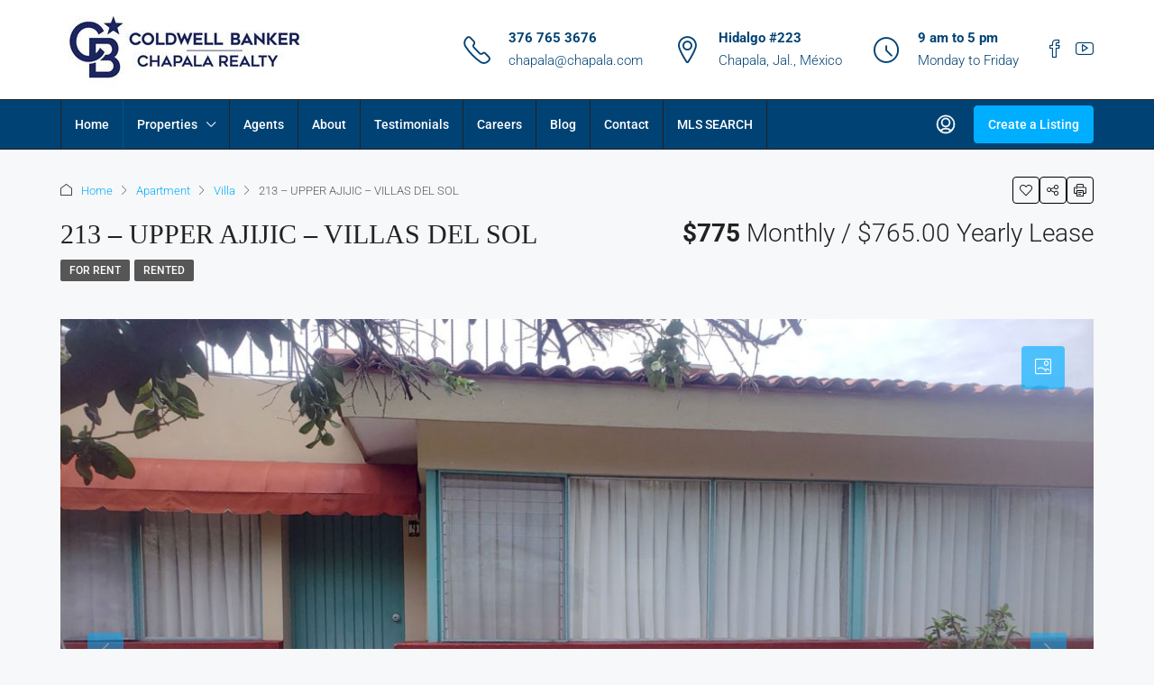

--- FILE ---
content_type: application/javascript; charset=utf-8
request_url: https://a4f7x7y7.delivery.rocketcdn.me/wp-content/cache/min/1/wp-content/plugins/advantagemls/js/custom.js?ver=1768755466
body_size: 17801
content:
(function($){"use strict";var $win=$(window);var popupSliderLoaded=!1;var advmlsStickyTop=0;var adminBarHeight=0;var ajaxurl=advmls_vars.admin_url+'admin-ajax.php';var compare_url=advmls_vars.compare_url;var advmls_rtl=advmls_vars.advmls_rtl;var userID=advmls_vars.user_id;var wp_is_mobile=advmls_vars.wp_is_mobile;var advmls_is_splash=advmls_vars.advmls_is_splash;var prop_detail_nav=advmls_vars.prop_detail_nav;var search_position=advmls_vars.search_position;var is_singular_property=advmls_vars.is_singular_property;var transparent_logo=advmls_vars.transparent_logo;var is_transparent=advmls_vars.is_transparent;var is_top_header=advmls_vars.is_top_header;var advmls_date_language=advmls_vars.advmls_date_language;var compare_add_icon=advmls_vars.compare_add_icon;var add_compare_text=advmls_vars.add_compare_text;var compare_remove_icon=advmls_vars.compare_remove_icon;var remove_compare_text=advmls_vars.remove_compare_text;var compare_limit=advmls_vars.compare_limit;var compare_page_not_found=advmls_vars.compare_page_not_found;var g_recaptha_version=advmls_vars.g_recaptha_version;var for_rent=advmls_vars.for_rent;var for_rent_price_slider=advmls_vars.for_rent_price_slider;var search_price_range_min=parseInt(advmls_vars.search_min_price_range);var search_price_range_max=parseInt(advmls_vars.search_max_price_range);var search_price_range_min_rent=parseInt(advmls_vars.search_min_price_range_for_rent);var search_price_range_max_rent=parseInt(advmls_vars.search_max_price_range_for_rent);var get_min_price=parseInt(advmls_vars.get_min_price);var get_max_price=parseInt(advmls_vars.get_max_price);var currency_position=advmls_vars.currency_position;var decimals=advmls_vars.decimals;var decimal_point_separator=advmls_vars.decimal_point_separator;var thousands_separator=advmls_vars.thousands_separator;var currency_symb=advmls_vars.currency_symbol;var is_halfmap=parseInt(advmls_vars.is_halfmap);var advmls_reCaptcha=parseInt(advmls_vars.advmls_reCaptcha);var prev_text=advmls_vars.prev_text
var next_text=advmls_vars.next_text
var keyword_search_field=advmls_vars.keyword_search_field;var keyword_autocomplete=advmls_vars.keyword_autocomplete;var autosearch_text=advmls_vars.autosearch_text;var login_redirect_type=advmls_vars.redirect_type
var login_redirect=advmls_vars.login_redirect
var login_loading=advmls_vars.login_loading
var paypal_connecting=advmls_vars.paypal_connecting;var processing_text=advmls_vars.processing_text;var is_edit_property=advmls_vars.is_edit_property;var simple_logo=advmls_vars.simple_logo;var retina_logo=advmls_vars.retina_logo;var mobile_logo=advmls_vars.mobile_logo;var retina_logo_mobile=advmls_vars.retina_logo_mobile;var retina_logo_mobile_splash=advmls_vars.retina_logo_mobile_splash;var custom_logo_splash=advmls_vars.custom_logo_splash;var retina_logo_splash=advmls_vars.retina_logo_splash;var calDoughnutChart;var is_listing_gallery_slider=!1;var top_banner_wrap_height=0;var top_banner_wrap=$('.top-banner-wrap ');var header_area=$('.header-main-wrap');var advanced_search_nav=$('.advanced-search-nav');var desktop_header_search_enabled=advanced_search_nav.data('sticky');var elementor_location_header=$('.elementor-location-header');var header_area_height=header_area.innerHeight();var elementor_location_header_height=elementor_location_header.innerHeight();var advanced_search_nav_height=advanced_search_nav.innerHeight();var header_nav=$('#header-section');var advmls_nav_sticky_height=header_nav.innerHeight();var only_nav_sticky=header_nav.data('sticky');var advmls_is_mobile=/ipad|iphone|ipod|android|blackberry|webos|iemobile|windows phone/i.test(navigator.userAgent.toLowerCase());if(prop_detail_nav=='yes'&&is_singular_property){only_nav_sticky=0}
if(elementor_location_header_height==null){elementor_location_header_height=0}
if(header_area_height==null){header_area_height=0}
if(advanced_search_nav_height==null){advanced_search_nav_height=0}
if(advmls_rtl=='yes'){advmls_rtl=!0}else{advmls_rtl=!1}
if(only_nav_sticky===1){advmlsStickyTop=advmls_nav_sticky_height;if(!wp_is_mobile){desktop_header_search_enabled=0}}
var make_search_sticky_position=header_area_height+advanced_search_nav_height;var searchStickyPlus=100;var search_under_navigation=!0;if(wp_is_mobile){make_search_sticky_position=make_search_sticky_position+40}
$(document).ready(function(){top_banner_wrap_height=top_banner_wrap.innerHeight();if(search_position=='under_banner'){make_search_sticky_position=header_area_height+top_banner_wrap_height;searchStickyPlus=0;if(wp_is_mobile){searchStickyPlus=60}
if(is_transparent){searchStickyPlus=60}
search_under_navigation=!1}
adminBarHeight=$('#wpadminbar').innerHeight();if(adminBarHeight!=null){advmlsStickyTop=advmlsStickyTop+adminBarHeight}});document.addEventListener("DOMContentLoaded",function(){var lazyImages=[].slice.call(document.querySelectorAll(".advmls-lazyload"));if("IntersectionObserver" in window){let lazyImageObserver=new IntersectionObserver(function(entries,observer){entries.forEach(function(entry){if(entry.isIntersecting){let lazyImage=entry.target;lazyImage.src=lazyImage.dataset.src;if(lazyImage.dataset.srcset){lazyImage.srcset=lazyImage.dataset.srcset}
lazyImage.classList.remove("advmls-lazyload");lazyImageObserver.unobserve(lazyImage)}})});lazyImages.forEach(function(lazyImage){lazyImageObserver.observe(lazyImage)})}else{}});if(retina_logo!==''||retina_logo_splash!=''||retina_logo_mobile!=''||retina_logo_mobile_splash!=''){if(window.devicePixelRatio==2){if(retina_logo!=''){$(".logo-desktop img").attr("src",retina_logo)}
if(retina_logo_splash!=''){$(".logo-splash img").attr("src",retina_logo_splash)}
if(retina_logo_mobile!=''){$(".logo-mobile img").attr("src",retina_logo_mobile)}}}
$('.all-reviews').on('click',function(e){$('.hz-review-tab').trigger('click')});if(window.devicePixelRatio==2){if(transparent_logo){if(retina_logo_splash!=''){custom_logo_splash=retina_logo_splash}
if(retina_logo!=''){simple_logo=retina_logo}}}
if(only_nav_sticky&&!wp_is_mobile){advmls_sticky_nav()}
function advmls_sticky_nav(){$(window).scroll(function(){var scroll=$(window).scrollTop();var admin_nav=$('#wpadminbar').height();var top_banner_margin=0;var thisHeight=header_nav.outerHeight();top_banner_margin=thisHeight;if(is_top_header){var top_bar_wrap=$('.top-bar-wrap').height();top_banner_margin=top_banner_margin+top_bar_wrap}
if(only_nav_sticky===0){return}
if(transparent_logo){$('.logo-splash img').attr('src',simple_logo)}
if(admin_nav=='null'){admin_nav=0}
if(scroll>header_area_height){header_nav.addClass('sticky-nav-area');header_nav.css('top',admin_nav);if(transparent_logo){header_area.removeClass('header-transparent-wrap');$('.top-banner-wrap').css('margin-top',"-"+top_banner_margin+"px");$('body.advmls-header-elementor .content-wrap').css('margin-top',"-"+top_banner_margin+"px")}
if(scroll>=header_area_height+20){header_nav.addClass('advmls-in-view');$('#main-wrap').css('margin-top',thisHeight)}}else{header_nav.removeClass('sticky-nav-area');header_nav.removeAttr("style");if(transparent_logo){header_area.addClass('header-transparent-wrap');$('.top-banner-wrap').css('margin-top',0);$('body.advmls-header-elementor .content-wrap').css('margin-top',0);$('.logo-splash img').attr('src',custom_logo_splash)}
if(scroll<=header_area_height+20){header_nav.removeClass('advmls-in-view')}
$('#main-wrap').css('margin-top',0)}})}
if(desktop_header_search_enabled){advmls_sticky_search()}
function advmls_sticky_search(){$(window).scroll(function(){var scroll=$(window).scrollTop();var admin_nav=$('#wpadminbar').height();var thisHeight=advanced_search_nav.outerHeight();var hidden_data=advanced_search_nav.data('hidden');if(admin_nav=='null'){admin_nav=0}
if(scroll>=make_search_sticky_position){advanced_search_nav.addClass('sticky-search-area');if(hidden_data){advanced_search_nav.removeClass('search-hidden')}
if(!wp_is_mobile){advanced_search_nav.css('top',admin_nav)}
if(scroll>=make_search_sticky_position+searchStickyPlus){advanced_search_nav.addClass('advmls-in-view');if(!hidden_data){$('#main-wrap').css('padding-top',thisHeight)}}}else{advanced_search_nav.removeClass('sticky-search-area');advanced_search_nav.removeAttr("style");if(scroll<=make_search_sticky_position+20){advanced_search_nav.removeClass('advmls-in-view')}
if(hidden_data){advanced_search_nav.addClass('search-hidden')}
if(!hidden_data){$('#main-wrap').css('padding-top',0)}}})}
function advmls_mobile_sticky_nav(){$(window).scroll(function(){var scroll=$(window).scrollTop();var admin_nav=0;var top_banner_margin=0;var thisHeight=header_mobile.outerHeight();top_banner_margin=thisHeight;if(is_top_header){var top_bar_wrap=$('.top-bar-wrap').height();top_banner_margin=top_banner_margin+top_bar_wrap}
if(mobile_sticky_nav===0){return}
if(admin_nav=='null'){admin_nav=0}
if(scroll>header_area_height){header_mobile.addClass('sticky-nav-area');if(scroll>=header_area_height+20){header_mobile.addClass('advmls-in-view');$('#main-wrap').css('margin-top',thisHeight)}}else{header_mobile.removeClass('sticky-nav-area');header_mobile.removeAttr("style");if(scroll<=header_area_height+20){header_mobile.removeClass('advmls-in-view')}
$('#main-wrap').css('margin-top',0)}})}
var addCommas=function(nStr){nStr+='';var x=nStr.split('.');var x1=x[0];var x2=x.length>1?'.'+x[1]:'';var rgx=/(\d+)(\d{3})/;while(rgx.test(x1)){x1=x1.replace(rgx,'$1'+','+'$2')}
return x1+x2}
var thousandSeparator=(n)=>{if(typeof n==='number'){n+='';var x=n.split('.');var x1=x[0];var x2=x.length>1?'.'+x[1]:'';var rgx=/(\d+)(\d{3})/;while(rgx.test(x1)){x1=x1.replace(rgx,'$1'+thousands_separator+'$2')}
return x1+x2}else{return n}}
function number_format(number){var decimals,dec_point,thousands_sep;dec_point=decimal_point_separator;thousands_sep=thousands_separator;var i,j,kw,kd,km;if(isNaN(decimals=Math.abs(decimals))){decimals=2}
dec_point=dec_point||",";thousands_sep=thousands_sep||".";i=parseInt(number=(+number||0).toFixed(decimals))+"";j=(j=i.length)>3?j%3:0;km=(j?i.substr(0,j)+thousands_sep:"");kw=i.substr(j).replace(/(\d{3})(?=\d)/g,"$1"+thousands_sep);kd=(decimals?dec_point+Math.abs(number-i).toFixed(decimals).replace(/-/,0).slice(2):"");return km+kw+kd}
if($('#calculate_loan').length>0){$('#calculate_loan').on('click',function(e){e.preventDefault();var total_amount=$('#total_amount').val();var down_payment=$('#down_payment').val();var interest_rate=$('#interest_rate').val();var loan_term=$('#loan_term').val();var property_tax=$('#property_tax').val();var home_insurance=$('#home_insurance').val();var pmi=$('#pmi').val();mortgage_calucaltion_section(total_amount,down_payment,interest_rate,loan_term,property_tax,home_insurance,pmi)});$(document).ready(function(){var total_amount=$('#total_amount').val();var down_payment=$('#down_payment').val();var interest_rate=$('#interest_rate').val();var loan_term=$('#loan_term').val();var property_tax=$('#property_tax').val();var home_insurance=$('#home_insurance').val();var pmi=$('#pmi').val();mortgage_calucaltion_section(total_amount,down_payment,interest_rate,loan_term,property_tax,home_insurance,pmi)})}
function currencyFormate(price_value){var value;if(currency_position==''||currency_symb==''){return price_value}
value='after'===currency_position?price_value+''+currency_symb:currency_symb+''+price_value;return value}
function mortgage_calucaltion_section(total_amount,down_payment,interest_rate,loan_term,property_tax,home_insurance,pmi){if(isNaN(down_payment=Math.abs(down_payment))){down_payment=0}
if(isNaN(interest_rate=Math.abs(interest_rate))){interest_rate=0}
if(isNaN(loan_term=Math.abs(loan_term))){loan_term=0}
if(isNaN(property_tax=Math.abs(property_tax))){property_tax=0}
if(isNaN(home_insurance=Math.abs(home_insurance))){home_insurance=0}
if(isNaN(pmi=Math.abs(pmi))){pmi=0}
var load_amount=total_amount-down_payment;var qty_payments=loan_term*12;var rate=interest_rate/100/12;var pvif=Math.pow(1+rate,qty_payments);var pmt=Math.round(rate/(pvif-1)*-(load_amount*pvif));var interest_in_absolute=-pmt;var home_insurance=Math.round(home_insurance/12*100)/100;var property_tax=Math.round(property_tax/12*100)/100;var payment_total=interest_in_absolute+property_tax+home_insurance+parseInt(pmi);var interest_in_absolute2=number_format(interest_in_absolute);interest_in_absolute2=currencyFormate(interest_in_absolute2);var property_tax2=number_format(property_tax);property_tax2=currencyFormate(property_tax2);var home_insurance2=number_format(home_insurance);home_insurance2=currencyFormate(home_insurance2);var pmi2=number_format(pmi);pmi2=currencyFormate(pmi2);var payment_total2=number_format(payment_total);payment_total2=currencyFormate(payment_total2);$('#principal_interest_val').html(interest_in_absolute2);$('#property_tax_val').html(property_tax2);$('#home_insurance_val').html(home_insurance2);$('#pmi_val').html(pmi2);$('#m_monthly_val').html(payment_total2);var ctx=document.getElementById('mortgage-calculator-chart').getContext('2d');if(typeof calDoughnutChart!=='undefined'){calDoughnutChart.destroy()}
calDoughnutChart=new Chart(ctx,{type:'doughnut',data:{datasets:[{data:[interest_in_absolute,property_tax,home_insurance,pmi],backgroundColor:['rgba(255, 99, 132, 0.5)','rgba(54, 162, 235, 0.5)','rgba(255, 206, 86, 0.5)','rgba(75, 192, 192, 0.5)'],borderColor:['rgba(255 ,99, 132, 1)','rgba(54, 162, 235, 1)','rgba(255, 206, 86, 1)','rgba(75, 192, 192, 1)'],borderWidth:1}]},options:{cutoutPercentage:85,responsive:!1,tooltips:!1,}})}
advmls_listing_lightbox(ajaxurl,processing_text,advmls_rtl,userID);if($('#stats-property-cities').length>0){var chartData=$('#stats-property-cities').data('chart');var ctx=document.getElementById('stats-property-cities').getContext('2d');var myDoughnutChart=new Chart(ctx,{type:'doughnut',data:{datasets:[{data:chartData,backgroundColor:['rgba(255, 99, 132, 0.5)','rgba(54, 162, 235, 0.5)','rgba(255, 206, 86, 0.5)','rgba(75, 192, 192, 0.5)'],borderColor:['rgba(255 ,99, 132, 1)','rgba(54, 162, 235, 1)','rgba(255, 206, 86, 1)','rgba(75, 192, 192, 1)'],borderWidth:1}]},options:{cutoutPercentage:60,responsive:!1,tooltips:!1,}})}
if($('#stats-property-status').length>0){var chartData=$('#stats-property-status').data('chart');var ctx=document.getElementById('stats-property-status').getContext('2d');var myDoughnutChart=new Chart(ctx,{type:'doughnut',data:{datasets:[{data:chartData,backgroundColor:['rgba(255, 99, 132, 0.5)','rgba(54, 162, 235, 0.5)','rgba(255, 206, 86, 0.5)','rgba(75, 192, 192, 0.5)'],borderColor:['rgba(255 ,99, 132, 1)','rgba(54, 162, 235, 1)','rgba(255, 206, 86, 1)','rgba(75, 192, 192, 1)'],borderWidth:1}]},options:{cutoutPercentage:60,responsive:!1,tooltips:!1,}})}
if($('#stats-property-types').length>0){var chartData=$('#stats-property-types').data('chart');var ctx=document.getElementById('stats-property-types').getContext('2d');var myDoughnutChart=new Chart(ctx,{type:'doughnut',data:{datasets:[{data:chartData,backgroundColor:['rgba(255, 99, 132, 0.5)','rgba(54, 162, 235, 0.5)','rgba(255, 206, 86, 0.5)','rgba(75, 192, 192, 0.5)'],borderColor:['rgba(255 ,99, 132, 1)','rgba(54, 162, 235, 1)','rgba(255, 206, 86, 1)','rgba(75, 192, 192, 1)'],borderWidth:1}]},options:{cutoutPercentage:60,responsive:!1,tooltips:!1,}})}
var advmls_login_modal=function(){jQuery('#login-register-form').modal('show');jQuery('.login-form-tab').addClass('active show');jQuery('.modal-toggle-1.nav-link').addClass('active')}
$('#advmls-login-btn').on('click',function(e){e.preventDefault();var currnt=$(this);advmls_login(currnt)});$('#advmls-register-btn').on('click',function(e){e.preventDefault();var currnt=$(this);advmls_register(currnt)});var advmls_login=function(currnt){var $form=currnt.parents('form');var $messages=$('#hz-login-messages');$.ajax({type:'post',url:ajaxurl,dataType:'json',data:$form.serialize(),beforeSend:function(){currnt.find('.advmls-loader-js').addClass('loader-show')},complete:function(){currnt.find('.advmls-loader-js').removeClass('loader-show')},success:function(response){if(response.success){$messages.empty().append('<div class="alert alert-success" role="alert"><i class="advmls-icon icon-check-circle-1 mr-1"></i>'+response.msg+'</div>');window.location.replace(response.redirect_to)}else{$messages.empty().append('<div class="alert alert-danger" role="alert"><i class="advmls-icon icon-check-circle-1 mr-1"></i>'+response.msg+'</div>')}
currnt.find('.advmls-loader-js').removeClass('loader-show');if(advmls_reCaptcha==1){$form.find('.g-recaptcha-response').remove();if(g_recaptha_version=='v3'){advmlsReCaptchaLoad()}else{advmlsReCaptchaReset()}}},error:function(xhr,status,error){var err=eval("("+xhr.responseText+")");console.log(err.Message)}})}
var advmls_register=function(currnt){var $form=currnt.parents('form');var $messages=$('#hz-register-messages');$.ajax({type:'post',url:ajaxurl,dataType:'json',data:$form.serialize(),beforeSend:function(){currnt.find('.advmls-loader-js').addClass('loader-show')},complete:function(){currnt.find('.advmls-loader-js').removeClass('loader-show')},success:function(response){if(response.success){$messages.empty().append('<div class="alert alert-success" role="alert"><i class="advmls-icon icon-check-circle-1 mr-1"></i>'+response.msg+'</div>')}else{$messages.empty().append('<div class="alert alert-danger" role="alert"><i class="advmls-icon icon-check-circle-1 mr-1"></i>'+response.msg+'</div>')}
currnt.find('.advmls-loader-js').removeClass('loader-show');if(advmls_reCaptcha==1){$form.find('.g-recaptcha-response').remove();if(g_recaptha_version=='v3'){advmlsReCaptchaLoad()}else{advmlsReCaptchaReset()}}},error:function(xhr,status,error){var err=eval("("+xhr.responseText+")");console.log(err.Message)}})}
$('#advmls_forgetpass').on('click',function(){var user_login=$('#user_login_forgot').val(),security=$('#fave_resetpassword_security').val();var $this=$(this);var $messages=$('#reset_pass_msg');$.ajax({type:'post',url:ajaxurl,dataType:'json',data:{'action':'advmls_reset_password','user_login':user_login,'security':security},beforeSend:function(){$this.find('.advmls-loader-js').addClass('loader-show')},complete:function(){$this.find('.advmls-loader-js').removeClass('loader-show')},success:function(response){if(response.success){$messages.empty().append('<div class="alert alert-success" role="alert"><i class="advmls-icon icon-check-circle-1 mr-1"></i>'+response.msg+'</div>')}else{$messages.empty().append('<div class="alert alert-danger" role="alert"><i class="advmls-icon icon-check-circle-1 mr-1"></i>'+response.msg+'</div>')}},error:function(xhr,status,error){var err=eval("("+xhr.responseText+")");console.log(err.Message)}})});if($('#advmls_reset_password').length>0){$('#advmls_reset_password').click(function(e){e.preventDefault();var $this=$(this);var rg_login=$('input[name="rp_login"]').val();var rp_key=$('input[name="rp_key"]').val();var pass1=$('input[name="pass1"]').val();var pass2=$('input[name="pass2"]').val();var security=$('input[name="fave_resetpassword_security"]').val();var $messages=$('#reset_pass_msg_2');$.ajax({type:'post',url:ajaxurl,dataType:'json',data:{'action':'advmls_reset_password_2','rq_login':rg_login,'password':pass1,'confirm_pass':pass2,'rp_key':rp_key,'security':security},beforeSend:function(){$this.find('.advmls-loader-js').addClass('loader-show')},complete:function(){$this.find('.advmls-loader-js').removeClass('loader-show')},success:function(response){if(response.success){$messages.empty().append('<div class="alert alert-success" role="alert"><i class="advmls-icon icon-check-circle-1 mr-1"></i>'+response.msg+'</div>');jQuery('#oldpass, #newpass, #confirmpass').val('')}else{$messages.empty().append('<div class="alert alert-danger" role="alert"><i class="advmls-icon icon-check-circle-1 mr-1"></i>'+response.msg+'</div>')}},error:function(errorThrown){}})})}
$('.hz-facebook-login').on('click',function(){var current=$(this);advmls_login_via_facebook(current)});var advmls_login_via_facebook=function(current){var $messages=$('.hz-social-messages');$.ajax({type:'POST',url:ajaxurl,dataType:'json',data:{'action':'advmls_facebook_login_oauth'},beforeSend:function(){$messages.empty().append('<div class="alert alert-success" role="alert"><i class="advmls-icon icon-check-circle-1 mr-1"></i>'+login_loading+'</div>');current.find('.advmls-loader-js').addClass('loader-show')},complete:function(){current.find('.advmls-loader-js').removeClass('loader-show')},success:function(response){if(response.success){window.location.replace(response.url)}else{$messages.empty().append('<div class="alert alert-danger" role="alert"><i class="advmls-icon icon-check-circle-1 mr-1"></i>'+response.message+'</div>')}},error:function(xhr,status,error){var err=eval("("+xhr.responseText+")");console.log(err.Message)}})}
$('.hz-google-login').on('click',function(){var current=$(this);advmls_login_via_google(current)});var advmls_login_via_google=function(current){var $form=current.parents('form');var $messages=$('#hz-login-messages');$.ajax({type:'POST',url:ajaxurl,data:{'action':'advmls_google_login_oauth'},beforeSend:function(){$messages.empty().append('<div class="alert alert-success" role="alert"><i class="advmls-icon icon-check-circle-1 mr-1"></i>'+login_loading+'</div>');current.find('.advmls-loader-js').addClass('loader-show')},complete:function(){current.find('.advmls-loader-js').removeClass('loader-show')},success:function(data){window.location.replace(data)},error:function(xhr,status,error){var err=eval("("+xhr.responseText+")");console.log(err.Message)}})}
var properties_module_section=$('#properties_module_section');if(properties_module_section.length>0){$("body").on('click','.fave-load-more a',function(e){e.preventDefault();var $this=$(this);var $wrap=$this.closest('#properties_module_section').find('#module_properties');var prop_limit=$this.data('prop-limit');var paged=$this.data('paged');var card_version=$this.data('card');var type=$this.data('type');var status=$this.data('status');var state=$this.data('state');var city=$this.data('city');var country=$this.data('country');var area=$this.data('area');var label=$this.data('label');var user_role=$this.data('user-role');var featured_prop=$this.data('featured-prop');var offset=$this.data('offset');var sortby=$this.data('sortby');$.ajax({type:'POST',url:ajaxurl,data:{'action':'advmls_loadmore_properties','prop_limit':prop_limit,'paged':paged,'card_version':card_version,'type':type,'status':status,'state':state,'city':city,'country':country,'area':area,'label':label,'user_role':user_role,'featured_prop':featured_prop,'sort_by':sortby,'offset':offset},beforeSend:function(){$this.find('.advmls-loader-js').addClass('loader-show')},complete:function(){$this.find('.advmls-loader-js').removeClass('loader-show')},success:function(data){if(data=='no_result'){$this.closest('#properties_module_section').find('.fave-load-more').fadeOut('fast').remove();return}
var $wrap=$this.closest('#properties_module_section').find('#module_properties');$wrap.append(data);$this.data("paged",paged+1);$this.find('i').remove();advmls_init_add_favorite(ajaxurl,userID);advmls_init_remove_favorite(ajaxurl,userID);advmls_listing_lightbox(ajaxurl,processing_text,advmls_rtl,userID);compare_for_ajax();$('[data-toggle="tooltip"]').tooltip()},error:function(xhr,status,error){var err=eval("("+xhr.responseText+")");console.log(err.Message)}})})}
var property_status_changed=function(prop_status,$form){if(prop_status==for_rent){$form.find('.prices-for-all').addClass('hide');$form.find('.prices-for-all select').attr('disabled','disabled');$form.find('.prices-only-for-rent').removeClass('hide');$form.find('.prices-only-for-rent select').removeAttr('disabled','disabled');$form.find('.prices-only-for-rent select').selectpicker('refresh')}else{$form.find('.prices-only-for-rent').addClass('hide');$form.find('.prices-only-for-rent select').attr('disabled','disabled');$form.find('.prices-for-all').removeClass('hide');$form.find('.prices-for-all select').removeAttr('disabled','disabled');$form.find('.prices-for-all select').selectpicker('refresh')}}
$('.status-js').on('change',function(e){var selected_status=$(this).val();var $form=$(this).parents('form');property_status_changed(selected_status,$form)});$('.status-tab-js').on('click',function(){var tab_selected_status=$(this).data('val');var $form=$(this).parents('form');property_status_changed(tab_selected_status,$form)});var selected_status=$('.status-js').val();if(selected_status==for_rent){var $form=$('.advmls-search-form-js');property_status_changed(selected_status,$form)}else{var $form=$('.advmls-search-form-js');property_status_changed('dummy',$form)}
var selected_status_tab=$('.status-tab-js').val();if(selected_status_tab==for_rent){var $tab_form=$('.advmls-search-builder-form-js');property_status_changed(selected_status_tab,$tab_form)}else{var $tab_form=$('.advmls-search-builder-form-js');property_status_changed(selected_status_tab,$tab_form)}
var price_range_search=function(min_price,max_price){$(".price-range").slider({range:!0,min:min_price,max:max_price,values:[min_price,max_price],slide:function(event,ui){if(currency_position=='after'){var min_price_range=thousandSeparator(ui.values[0])+currency_symb;var max_price_range=thousandSeparator(ui.values[1])+currency_symb}else{var min_price_range=currency_symb+thousandSeparator(ui.values[0]);var max_price_range=currency_symb+thousandSeparator(ui.values[1])}
$(".min-price-range-hidden").val(ui.values[0]);$(".max-price-range-hidden").val(ui.values[1]);$(".min-price-range").text(min_price_range);$(".max-price-range").text(max_price_range)},stop:function(event,ui){},change:function(event,ui){}});if(currency_position=='after'){var min_price_range=thousandSeparator($(".price-range").slider("values",0))+currency_symb;var max_price_range=thousandSeparator($(".price-range").slider("values",1))+currency_symb}else{var min_price_range=currency_symb+thousandSeparator($(".price-range").slider("values",0));var max_price_range=currency_symb+thousandSeparator($(".price-range").slider("values",1))}
$(".min-price-range").text(min_price_range);$(".max-price-range").text(max_price_range);$(".min-price-range-hidden").val($(".price-range").slider("values",0));$(".max-price-range-hidden").val($(".price-range").slider("values",1))}
if($(".price-range").length>0&&is_halfmap!=1){var selected_status_adv_search=$('.status-js').val();if(selected_status_adv_search==for_rent_price_slider){price_range_search(search_price_range_min_rent,search_price_range_max_rent)}else{price_range_search(search_price_range_min,search_price_range_max)}
$('.status-js').on('change',function(){var search_status=$(this).val();if(search_status==for_rent_price_slider){price_range_search(search_price_range_min_rent,search_price_range_max_rent)}else{price_range_search(search_price_range_min,search_price_range_max)}});$('.status-tab-js').on('click',function(){var tab_status=$(this).data('val');if(tab_status==for_rent_price_slider){price_range_search(search_price_range_min_rent,search_price_range_max_rent)}else{price_range_search(search_price_range_min,search_price_range_max)}})}
$('.advmls-status-tabs li a').on('click',function(e){e.preventDefault();var $this=$(this);var status=$this.data('val');$('#search-tabs').val(status);var $form=$('.advmls-search-form-js');property_status_changed(status,$form)});function insertParam(key,value){key=encodeURI(key);value=encodeURI(value);var qrp=document.location.search.substr(1).split('&');var i=qrp.length;var j;while(i--){j=qrp[i].split('=');if(j[0]==key){j[1]=value;qrp[i]=j.join('=');break}}
if(i<0){qrp[qrp.length]=[key,value].join('=')}
document.location.search=qrp.join('&')}
$('#sort_properties').on('change',function(){var key='sortby_list';var value=$(this).val();insertParam(key,value)});$('#insights_filter').on('change',function(){var key='listing_id';var value=$(this).val();insertParam(key,value)});$('#advmls-gmap-full').on('click',function(){var $this=$(this);if($this.hasClass('active')){$this.removeClass('active');$this.parents('.map-wrap').removeClass('advmls-fullscreen-map')}else{$this.parents('.map-wrap').addClass('advmls-fullscreen-map');$this.addClass('active')}});$('.advmls_agent_property_form').on('click',function(e){e.preventDefault();var $result;var $this=$(this);var $form=$this.parents('form');var $form_wrap=$this.parents('.property-form-wrap');$result=$form_wrap.find('.form_messages');var $is_bottom=$('.is_bottom').val();if($is_bottom=='bottom'){$result=$form.find('.form_messages')}
$result.empty();$.ajax({url:ajaxurl,data:$form.serialize(),method:$form.attr('method'),dataType:"JSON",beforeSend:function(){$this.find('.advmls-loader-js').addClass('loader-show')},success:function(response){if(response.success){$form.find('input[name="name"], input[name="mobile"], input[name="email"]').val('');$form.find('textarea').val('');if($is_bottom=='bottom'){$result.empty().append('<div class="alert alert-success alert-dismissible fade show" role="alert">'+response.msg+'<button type="button" class="close" data-dismiss="alert" aria-label="Close"><span aria-hidden="true">&times;</span></button></div>')}else{$result.empty().append('<p class="success text-success"><i class="fa fa-check"></i> '+response.msg+'</p>')}}else{if($is_bottom=='bottom'){$result.empty().append('<div class="alert alert-danger alert-dismissible fade show" role="alert">'+response.msg+'<button type="button" class="close" data-dismiss="alert" aria-label="Close"><span aria-hidden="true">&times;</span></button></div>')}else{$result.empty().append('<p class="error text-danger"><i class="fas fa-times"></i> '+response.msg+'</p>')}}
$this.find('.advmls-loader-js').removeClass('loader-show');if(advmls_reCaptcha==1){$form.find('.g-recaptcha-response').remove();if(g_recaptha_version=='v3'){advmlsReCaptchaLoad()}else{advmlsReCaptchaReset()}}},error:function(xhr,status,error){var err=eval("("+xhr.responseText+")");console.log(err.Message)},complete:function(){$this.find('.advmls-loader-js').removeClass('loader-show')}})});$('.msg-login-required').on('click',function(){$('.modal-toggle-1').addClass("active");jQuery('.login-form-tab').addClass('active show')});$('.advmls-send-message').on('click',function(e){e.preventDefault();var $result;var $this=$(this);var $form=$this.parents('form');var $form_wrap=$this.parents('.property-form-wrap');$result=$form_wrap.find('.form_messages');var $is_bottom=$('.is_bottom').val();if($is_bottom=='bottom'){$result=$form.find('.form_messages')}
$result.empty();var property_id=$('input[name="listing_id"]').val();var message=$form.find('.hz-form-message').val();var security=$('input[name="property_agent_contact_security"]').val();$.ajax({url:ajaxurl,data:{'action':'advmls_start_thread','property_id':property_id,'message':message,'start_thread_form_ajax':security,},method:$form.attr('method'),dataType:"JSON",beforeSend:function(){$this.find('.advmls-loader-js').addClass('loader-show')},success:function(response){if(response.success){$form.find('input[name="name"], input[name="mobile"], input[name="email"]').val('');$form.find('textarea').val('');if($is_bottom=='bottom'){$result.empty().append('<div class="alert alert-success alert-dismissible fade show" role="alert">'+response.msg+'<button type="button" class="close" data-dismiss="alert" aria-label="Close"><span aria-hidden="true">&times;</span></button></div>')}else{$result.empty().append('<p class="success text-success"><i class="fa fa-check"></i> '+response.msg+'</p>')}}else{if($is_bottom=='bottom'){$result.empty().append('<div class="alert alert-danger alert-dismissible fade show" role="alert">'+response.msg+'<button type="button" class="close" data-dismiss="alert" aria-label="Close"><span aria-hidden="true">&times;</span></button></div>')}else{$result.empty().append('<p class="error text-danger"><i class="fas fa-times"></i> '+response.msg+'</p>')}}
$this.find('.advmls-loader-js').removeClass('loader-show');if(advmls_reCaptcha==1){$form.find('.g-recaptcha-response').remove();if(g_recaptha_version=='v3'){advmlsReCaptchaLoad()}else{advmlsReCaptchaReset()}}},error:function(xhr,status,error){var err=eval("("+xhr.responseText+")");console.log(err.Message)},complete:function(){$this.find('.advmls-loader-js').removeClass('loader-show')}})});$('.start_thread_message_form').on('click',function(e){e.preventDefault();var $this=$(this);var $form=$this.parents('form');var $result=$form.find('.form_messages');$.ajax({url:ajaxurl,data:$form.serialize(),method:$form.attr('method'),dataType:"JSON",beforeSend:function(){$this.find('.advmls-loader-js').addClass('loader-show')},success:function(response){$this.find('.advmls-loader-js').removeClass('loader-show');window.location.replace(response.url)},complete:function(){$this.find('.advmls-loader-js').removeClass('loader-show')}})});$('#contact_realtor_btn').on('click',function(e){e.preventDefault();var current_element=$(this);var $this=$(this);var $form=$this.parents('form');jQuery.ajax({type:'post',url:ajaxurl,data:$form.serialize(),method:$form.attr('method'),dataType:"JSON",beforeSend:function(){$this.find('.advmls-loader-js').addClass('loader-show')},success:function(res){if(res.success){$('.form_messages').empty().append('<div class="alert alert-success alert-dismissible fade show" role="alert">'+res.msg+'<button type="button" class="close" data-dismiss="alert" aria-label="Close"><span aria-hidden="true">&times;</span></button></div>')}else{$('.form_messages').empty().append('<div class="alert alert-danger alert-dismissible fade show" role="alert">'+res.msg+'<button type="button" class="close" data-dismiss="alert" aria-label="Close"><span aria-hidden="true">&times;</span></button></div>')}
$this.find('.advmls-loader-js').removeClass('loader-show');if(advmls_reCaptcha==1){$form.find('.g-recaptcha-response').remove();if(g_recaptha_version=='v3'){advmlsReCaptchaLoad()}else{advmlsReCaptchaReset()}}},error:function(xhr,status,error){var err=eval("("+xhr.responseText+")");console.log(err.Message)},complete:function(){$this.find('.advmls-loader-js').removeClass('loader-show')}})});$('#invoice_status, #invoice_type').change(function(){advmls_invoices_filter()});$('#startDate, #endDate').focusout(function(){advmls_invoices_filter()})
var advmls_invoices_filter=function(){var inv_status=$('#invoice_status').val(),inv_type=$('#invoice_type').val(),startDate=$('#startDate').val(),endDate=$('#endDate').val();$.ajax({url:ajaxurl,dataType:'json',type:'POST',data:{'action':'advmls_invoices_ajax_search','invoice_status':inv_status,'invoice_type':inv_type,'startDate':startDate,'endDate':endDate},success:function(res){if(res.success){$('#invoices_content').empty().append(res.result)}},error:function(xhr,status,error){var err=eval("("+xhr.responseText+")");console.log(err.Message)}})}
if(keyword_autocomplete!=0){var advmlsAutoComplete=function(){var ajaxCount=0;var auto_complete_container=$('.auto-complete');var lastLenght=0;$('.advmls-keyword-autocomplete').keyup(function(){var $this=$(this);var $dataType=$this.data('type');var $form=$this.parents('form');if($dataType=='banner'){var auto_complete_container=$('#advmls-auto-complete-banner')}else{var auto_complete_container=$form.find('.auto-complete')}
var keyword=$(this).val();keyword=$.trim(keyword);var currentLenght=keyword.length;if(currentLenght>=2&&currentLenght!=lastLenght){lastLenght=currentLenght;auto_complete_container.fadeIn();$.ajax({type:'POST',url:ajaxurl,data:{'action':'advmls_get_auto_complete_search','key':keyword,},beforeSend:function(){ajaxCount++;if(ajaxCount==1){auto_complete_container.html('<ul class="list-group"><li class="list-group-item"><i class="fa fa-spinner fa-spin fa-fw"></i> '+autosearch_text+'</li></ul>')}},success:function(data){ajaxCount--;if(ajaxCount==0){auto_complete_container.show();if(data!=''){auto_complete_container.empty().html(data).bind()}}},error:function(errorThrown){ajaxCount--;if(ajaxCount==0){auto_complete_container.html('<ul class="list-group"><li class="list-group-item"><i class="fa fa-spinner fa-spin fa-fw"></i> '+autosearch_text+'</li></ul>')}}})}else{if(currentLenght!=lastLenght){auto_complete_container.fadeOut()}}});auto_complete_container.on('click','li',function(){$('.advmls-keyword-autocomplete').val($(this).data('text'));auto_complete_container.fadeOut()}).bind()}
advmlsAutoComplete()}
$("#save_search_click").on('click',function(e){e.preventDefault();var $this=$(this);var search_args=$('input[name="search_args"]').val();var security=$('input[name="advmls_save_search_ajax"]').val();var search_URI=$('input[name="search_URI"]').val();if(parseInt(userID,10)===0){advmls_login_modal()}else{$.ajax({url:ajaxurl,data:{'action':'advmls_save_search','search_args':search_args,'search_URI':search_URI,'advmls_save_search_ajax':security,},method:'POST',dataType:'JSON',beforeSend:function(){$this.find('.advmls-loader-js').addClass('loader-show')},success:function(response){if(response.success){$('#save_search_click').attr('disabled',!0)}},error:function(xhr,status,error){var err=eval("("+xhr.responseText+")");console.log(err.Message)},complete:function(){$this.find('.advmls-loader-js').removeClass('loader-show')}})}});$('.schedule_contact_form').on('click',function(e){e.preventDefault();var $this=$(this);var $form=$this.parents('form');var $result=$form.find('.form_messages');$.ajax({url:ajaxurl,data:$form.serialize(),method:$form.attr('method'),dataType:"JSON",beforeSend:function(){$this.find('.advmls-loader-js').addClass('loader-show')},success:function(response){if(response.success){$form.find('input[name="name"], input[name="phone"], input[name="email"]').val('');$form.find('textarea').val('');$result.empty().append('<div class="alert alert-success alert-dismissible fade show" role="alert">'+response.msg+'<button type="button" class="close" data-dismiss="alert" aria-label="Close"><span aria-hidden="true">&times;</span></button></div>')}else{$result.empty().append('<div class="alert alert-danger alert-dismissible fade show" role="alert">'+response.msg+'<button type="button" class="close" data-dismiss="alert" aria-label="Close"><span aria-hidden="true">&times;</span></button></div>')}},error:function(xhr,status,error){var err=eval("("+xhr.responseText+")");console.log(err.Message)},complete:function(){$this.find('.advmls-loader-js').removeClass('loader-show')}})});function setAutoCompleteResultPosition(){var parallax_banner_inner_height=$('.top-banner-wrap').innerHeight();var banner_caption_inner_height=$('.banner-caption').innerHeight();var autocomplete_search_position=(parallax_banner_inner_height-(parallax_banner_inner_height-banner_caption_inner_height)/2);$('#advmls-auto-complete-banner').css('top',autocomplete_search_position)}
$(window).on('load',function(){setAutoCompleteResultPosition()});$win.on('resize',function(){setAutoCompleteResultPosition()});if($('.advmls-print').length>0){$('.advmls-print').on('click',function(e){var title=$(".page-title-wrap")[0];var gallery=$(".property-top-wrap img");var description=$("#property-description-wrap .block-content-wrap")[0];if(typeof description!=='undefined'){var descText=jQuery(description).text();if(descText.length>500){description=descText.substring(0,490)+'...'}else{description=descText}}
var address=$("#property-address-wrap")[0];var detail=$("#property-detail-wrap")[0];var features=$("#property-features-wrap")[0];var override_data=$(".property-overview-data")[0];var css_dir=(typeof advmls_vars.css_dir_uri!=='undefined'?advmls_vars.css_dir_uri:'/')
var styles='<link rel="stylesheet" id="bootstrap-select-css" href="'+advmls_vars.css_dir_uri+'bootstrap.min.css" media="all">'+'<link href="'+css_dir+'main.css" rel="stylesheet" type="text/css" />'+'<link href="'+css_dir+'icons.css" rel="stylesheet" type="text/css" />'+'<link href="'+css_dir+'font-awesome/css/all.min.css" rel="stylesheet" type="text/css" />'+'<style>'+'.bottom-left-image {bottom: 0px;left: 0px; }'+'.bottom-right-image {bottom: 0px;right: 0px; }'+'.advmls_currency_converter, .item-tools, .property-labels-wrap{ display:none; }'+'.item-price-wrap{ color:#2e2e2e !important; }'+'.block-wrap { padding: 20px !important; margin-top: 10px !important; }'+'.block-wrap ul { border-right: 1px solid #dce0e0; }'+'.block-wrap ul:first-of-type { border-left: 1px solid #dce0e0; }'+'.simple_logo { height: 90px; }'+'.simple_logo img {max-width: 100% !important; max-height: 90px !important;}'+'.main-img img { max-height: 400px !important; }'+'.second-img img { height: 200px !important; }'+'@media print {'+'body {transform: scale(1);}'+'.container-pdf { color-adjust: exact; -webkit-print-color-adjust: exact; }'+'@page {'+'size: A4 landscape; max-height:95%; max-width:95%; margin: 0.5cm;'+'}'+'.page_break { page-break-after: always; }'+'.page-title-wrap { padding: 0px !important; }'+'.container-logo img { width: auto; max-height: 100px !important }'+'.gallery_medium img { height: 200px !important; }'+'.main-img img { max-height: 400px !important; }'+'.second-img img { height: 200px !important; }'+'.page-title-wrap { padding: 15px 0; }'+'}'+'</style>';var content_media=""
if(typeof gallery!=='undefined'){if(gallery.length>1){content_media="<div class=\"row bg-light content-imgs m-0 p-0\">"+"<div class=\"col-md-8 m-0 p-0 main-img text-center\">"+(typeof gallery[0]!=='undefined'?gallery[0].outerHTML:'')+"</div>"+"<div class=\"col-md-4 m-0 p-0 gallery_medium\">"+"<div class=\"row m-0 p-0\">"+"<div class=\"col-md-12 m-0 p-0 text-center second-img text-center\">"+(typeof gallery[1]!=='undefined'?gallery[1].outerHTML:'')+"</div>"+"<div class=\"col-md-12 m-0 p-0 text-center second-img text-center\">"+(typeof gallery[2]!=='undefined'?gallery[2].outerHTML:'')+"</div>"+"</div>"+"</div>"+"</div>"}else{content_media="<div class=\"row bg-light content-imgs m-0 p-0\">"+"<div class=\"col-md-12 m-0 p-0 main-img text-center\">"+(typeof gallery[0]!=='undefined'?gallery[0].outerHTML:'')+"</div>"+"</div>"}}
var element=$('<div></div>',{'class':'container-pdf row p-0','html':"<div class=\"col-md-12\">"+(typeof title!=='undefined'?title.outerHTML:'')+"<div class=\"container\">"+content_media+"<div class=\"block-wrap\">"+(typeof override_data!=='undefined'?override_data.outerHTML:'')+"</div>"+"<div class=\"content-description\">"+(typeof description!=='undefined'?description:'')+"</div>"+"</div>"+"</div>"});var data=(typeof element[0]!=='undefined'?element[0]:'');var printWindow="";printWindow=window.open('','Print Me','width=1122 ,height=793');printWindow.document.write('<html><head>'+styles+'</head><body>');printWindow.document.write(data.outerHTML);printWindow.document.write('</body></html>');printWindow.document.close();printWindow.focus();$(printWindow).on('load',function(){printWindow.print();printWindow.close()})})}
var review_likes=function(){$('.hz-like-dislike-js').on('click',function(e){e.preventDefault();var $this=jQuery(this);var $parent=$this.parents('.likes-container-js');if($this.hasClass('already-voted')){$parent.find('.vote-msg').text($this.data('msg')).show();var hideMessage=function(){$parent.find('.vote-msg').hide()};setTimeout(hideMessage,3000)}else{var review_id=$this.data('id');var type=$this.data('type');$.ajax({type:'post',url:ajaxurl,dataType:"JSON",data:{'action':'reviews_likes_dislikes','type':type,'review_id':review_id,},beforeSend:function(){$parent.find('.vote-msg').empty();$parent.find('.advmls-loader-js').addClass('loader-show');if(type=='likes'){$('.review-dislike-button a').removeClass('already-voted')}else if(type=='dislikes'){$('.review-like-button a').removeClass('already-voted')}},success:function(res){if(res.success){$parent.find('.likes-count').text(res.likes);$parent.find('.dislikes-count').text(res.dislikes);$parent.find('.vote-msg').text(res.msg).show()}else{$parent.find('.vote-msg').text(res.msg).show()}
var hideMessage=function(){$parent.find('.vote-msg').hide()};setTimeout(hideMessage,3000);$this.addClass('already-voted')},error:function(xhr,status,error){var err=eval("("+xhr.responseText+")");console.log(err.Message)},complete:function(){$parent.find('.advmls-loader-js').removeClass('loader-show')}})}})}
review_likes();$('#submit-review').on('click',function(e){e.preventDefault();var $this=$(this);var $form=$this.parents('form');var $result=$form.find('.form_messages');$.ajax({url:ajaxurl,data:$form.serialize(),method:$form.attr('method'),dataType:"JSON",beforeSend:function(){$this.find('.advmls-loader-js').addClass('loader-show')},success:function(response){if(response.success){$result.empty().append('<div class="alert alert-success alert-dismissible fade show" role="alert">'+response.msg+'<button type="button" class="close" data-dismiss="alert" aria-label="Close"><span aria-hidden="true">&times;</span></button></div>');window.location.replace(response.review_link)}else{$result.empty().append('<div class="alert alert-danger alert-dismissible fade show" role="alert">'+response.msg+'<button type="button" class="close" data-dismiss="alert" aria-label="Close"><span aria-hidden="true">&times;</span></button></div>')}},error:function(xhr,status,error){var err=eval("("+xhr.responseText+")");console.log(err.Message)},complete:function(){$this.find('.advmls-loader-js').removeClass('loader-show')}})});var listing_review_ajax=function(sortby,listing_id,paged){var review_container=$('#advmls_reviews_container');var review_post_type=$('input[name="review_post_type"]').val();$.ajax({type:'post',url:ajaxurl,data:{'action':'advmls_ajax_review','sortby':sortby,'listing_id':listing_id,'review_post_type':review_post_type,'paged':paged},beforeSend:function(){review_container.empty().append(''+'<div id="advmls-map-loading">'+'<div class="mapPlaceholder">'+'<div class="loader-ripple spinner">'+'<div class="bounce1"></div>'+'<div class="bounce2"></div>'+'<div class="bounce3"></div>'+'</div>'+'</div>'+'</div>');$('html, body').animate({scrollTop:$("#property-review-wrap").offset().top-50},'slow')},success:function(data){review_container.empty();review_container.html(data);review_likes()},error:function(xhr,status,error){var err=eval("("+xhr.responseText+")");console.log(err.Message)},complete:function(){}})}
if($('#sort_review').length>0){$('#sort_review').on('change',function(){var sortby=$(this).val();var listing_id=$('input[name="listing_id"]').val();var paged=1;$('#review_paged').val(paged);$('#review_prev').attr('disabled',!0);$('#review_next').attr('disabled',!1);listing_review_ajax(sortby,listing_id,paged);return})}
if($('#review_next').length>0){$('#review_next').on('click',function(e){e.preventDefault();$('#review_prev').removeAttr('disabled');var sortby=$('#sort_review').val();var total_pages=$('#total_pages').val();var listing_id=$('input[name="listing_id"]').val();var paged=$('#review_paged').val();paged=Number(paged)+1;$('#review_paged').val(paged);if(paged==total_pages){$(this).attr('disabled',!0)}
listing_review_ajax(sortby,listing_id,paged);return})}
if($('#review_prev').length>0){$('#review_prev').on('click',function(e){e.preventDefault();$('#review_next').removeAttr('disabled');var sortby=$('#sort_review').val();var listing_id=$('input[name="listing_id"]').val();var paged=$('#review_paged').val();paged=Number(paged)-1;$('#review_paged').val(paged);if(paged<=1){$(this).attr('disabled',!0)}
listing_review_ajax(sortby,listing_id,paged);return})}
function advmlsSelectFilter($this,$dataRef,$list_num='',is_on_load=''){var e=$this.data("target"),i=$this.find(":selected").data("ref");if(is_on_load=='yes'){e=$list_num;i=$dataRef}
$("select."+e).val(""),null==i?$("select."+e).find("option").each(function(){console.log("inside undefined"),$(this).removeAttr("disabled hidden")}):$("select."+e).find("option").each(function(){var e=$(this).data("belong"),t=$(this).val();i!=e&&t!=''?($(this).prop("disabled",!0),$(this).prop("hidden",!0)):($(this).prop("disabled",!1),$(this).prop("hidden",!1))});$("select."+e).selectpicker('refresh')}
$(".advmlsSelectFilter").on("change",function(){var $this=$(this);advmlsSelectFilter($this)});if(parseInt(advmls_vars.default_state)>0){$("select.advmls-state-js option").each(function(){if($(this).val()==advmls_vars.default_state){$("select.advmls-state-js").val(advmls_vars.default_state)
advmlsSelectFilter(jQuery("select.advmls-state-js"));$("select.advmlsThirdList").selectpicker('refresh')}})}
if(parseInt(advmls_vars.default_city)>0){$("select.advmls-city-js option").each(function(){if($(this).val()==advmls_vars.default_city){$("select.advmls-city-js").val(advmls_vars.default_city)}})}
if($('.advmls-search-form-js').length>0||$('#location').length>0){var countryRef,stateRef,cityRef,areasRef;if(is_edit_property){countryRef=$('#country').data("country");stateRef=$('#countyState').data("state");cityRef=$('#city').data("city");areasRef=$('#neighborhood').data("area")}else{countryRef=advmls_vars.s_country;stateRef=advmls_vars.s_state;cityRef=advmls_vars.s_city;areasRef=advmls_vars.s_areas}
if(($('.advmls-country-js').length>0||$('#country').length>0)&&countryRef!=""){var countryFilter=$('.advmlsCountryFilter');advmlsSelectFilter(countryFilter,countryRef,'advmlsSecondList','yes');$(window).load(function(){$('.advmlsSecondList').val(stateRef);$("select.advmlsSecondList").selectpicker('refresh')})}
if(($('.advmls-state-js').length>0||$('#countyState').length>0)&&stateRef!=""){var stateFilter=$('.advmlsStateFilter');advmlsSelectFilter(stateFilter,stateRef,'advmlsThirdList','yes');$(window).load(function(){$('.advmlsThirdList').val(cityRef);$("select.advmlsThirdList").selectpicker('refresh')})}
if(($('.advmls-city-js').length>0||$('#city').length>0)&&cityRef!=""){var cityFilter=$('.advmlsCityFilter');advmlsSelectFilter(cityFilter,cityRef,'advmlsFourthList','yes');$(window).load(function(){$('.advmlsFourthList').val(areasRef);$("select.advmlsFourthList").selectpicker('refresh')})}}
if($('#advmls_mortgage_calculate').length>0){$('#advmls_mortgage_calculate').click(function(e){e.preventDefault();var monthly_payment=advmls_vars.monthly_payment;var weekly_payment=advmls_vars.weekly_payment;var bi_weekly_payment=advmls_vars.bi_weekly_payment;var currency_symb=advmls_vars.currency_symbol;var totalPrice=0;var down_payment=0;var term_years=0;var interest_rate=0;var amount_financed=0;var monthInterest=0;var intVal=0;var mortgage_pay=0;var annualCost=0;var payment_period;var mortgage_pay_text;var total_years=$('#mc_term_years').val();payment_period=$('#mc_payment_period').val();totalPrice=$('#mc_total_amount').val().replace(/,/g,'');down_payment=$('#mc_down_payment').val().replace(/,/g,'');amount_financed=totalPrice-down_payment;term_years=parseInt($('#mc_term_years').val(),10)*payment_period;interest_rate=parseFloat($('#mc_interest_rate').val(),10);monthInterest=interest_rate/(payment_period*100);intVal=Math.pow(1+monthInterest,-term_years);mortgage_pay=amount_financed*(monthInterest/(1-intVal));annualCost=mortgage_pay*payment_period;if($('#mc_term_years').val()==''||$('#mc_total_amount')==''||$('#mc_down_payment')==''||$('#mc_interest_rate')==''){return}
var total_mortgage_with_interest=mortgage_pay*total_years*payment_period;var total_with_down_payment=total_mortgage_with_interest+parseInt(down_payment);if(payment_period=='12'){mortgage_pay_text=monthly_payment}else if(payment_period=='26'){mortgage_pay_text=bi_weekly_payment}else if(payment_period=='52'){mortgage_pay_text=weekly_payment}
if(currency_position=='after'){$('#mortgage_mwbi').html("<strong>"+mortgage_pay_text+"</strong>: <span>"+(Math.round(mortgage_pay*100))/100+currency_symb+"</span>");$('#amount_financed').html(((Math.round(amount_financed*100))/100)+currency_symb);$('#mortgage_pay').html(((Math.round(mortgage_pay*100))/100)+currency_symb);$('#annual_cost').html(((Math.round(annualCost*100))/100)+currency_symb);$('#balance_payable_with_interest').html(((Math.round(total_mortgage_with_interest*100))/100)+currency_symb);$('#total_with_down_payment').html(((Math.round(total_with_down_payment*100))/100)+currency_symb)}else{$('#mortgage_mwbi').html("<strong>"+mortgage_pay_text+"</strong>: <span>"+currency_symb+(Math.round(mortgage_pay*100))/100+"</span>");$('#amount_financed').html(currency_symb+(Math.round(amount_financed*100))/100);$('#mortgage_pay').html(currency_symb+(Math.round(mortgage_pay*100))/100);$('#annual_cost').html(currency_symb+(Math.round(annualCost*100))/100);$('#balance_payable_with_interest').html(currency_symb+(Math.round(total_mortgage_with_interest*100))/100);$('#total_with_down_payment').html(currency_symb+(Math.round(total_with_down_payment*100))/100)}
$('#cal_years').html(total_years);$('.mortgage-details').show()})}
var beds_baths=function(btn_action,btn_count,btn_val){$('.'+btn_action).on('click',function(e){e.preventDefault();var current_val=parseInt($('.'+btn_val).val())||0;if(btn_action=='btn_count_plus'||btn_action=='btn_beds_plus'){current_val++}else{if(current_val==0)
return;current_val--}
$('.'+btn_count).text(current_val);$('.'+btn_val).val(current_val)})}
beds_baths('btn_count_plus','baths_count','bathrooms');beds_baths('btn_count_minus','baths_count','bathrooms');beds_baths('btn_beds_plus','beds_count','bedrooms');beds_baths('btn_beds_minus','beds_count','bedrooms');$('.btn-apply').on('click',function(e){e.preventDefault();$('.advanced-search-v3 .btn-group .dropdown-menu').removeClass('show')});$('.clear-baths').on('click',function(e){e.preventDefault();$('.baths_count').text('0');$('.bathrooms').val('')});$('.clear-beds').on('click',function(e){e.preventDefault();$('.beds_count').text('0');$('.bedrooms').val('')});$('.clear-checkboxes').on('click',function(e){e.preventDefault();$(this).parents('.btn-group').find('input[type="checkbox"]').prop("checked",!1).attr('checked',!1)});$('.method-select input').on('change',function(){if($(this).is(':checked')){$('.recurring-payment-wrap').slideUp();$(this).parents('.payment-method-block').next('.recurring-payment-wrap').slideDown()}else{$('.recurring-payment-wrap').slideUp()}});function paypal_option(ele){if($(ele).attr('checked')){$(ele).parents('.payment-method-block').next('.recurring-payment-wrap').slideDown()}else{$(ele).parents('.payment-method-block').next('.recurring-payment-wrap').slideUp()}}
paypal_option('.paypal-method');paypal_option('.stripe-method');$('button.stripe-button-el span').prepend('<i class="fa fa-credit-card"></i>');$('#stripe_package_recurring').click(function(){if($(this).attr('checked')){$('.advmls_payment_form').append('<input type="hidden" name="advmls_stripe_recurring" id="advmls_stripe_recurring" value="1">')}else{$('#advmls_stripe_recurring').remove()}});$('.prop_featured').on('change',function(){var currency_symbol=advmls_vars.currency_symbol;var currency_position=advmls_vars.currency_position;var total_price,total_price_with_currency,price_regular_with_currency;var price_regular=parseFloat($('#submission_price').text());var price_featured=parseFloat($('#submission_featured_price').text());total_price=price_regular+price_featured;if(currency_position==='after'){price_regular_with_currency=price_regular+''+currency_symbol;total_price_with_currency=total_price+''+currency_symbol}else{price_regular_with_currency=currency_symbol+''+price_regular;total_price_with_currency=currency_symbol+''+total_price}
if($(this).is(':checked')){$('#submission_total_price').text(total_price_with_currency);$('#featured_pay').val(1);$('input[name="pay_ammout"]').val(total_price*100);$('#advmls_listing_price').val(total_price)}else{$('#submission_total_price').text(price_regular_with_currency);$('#featured_pay').val(0);$('input[name="pay_ammout"]').val(price_regular*100);$('#advmls_listing_price').val(price_regular)}
return!1});$('#advmls_complete_order').on('click',function(e){e.preventDefault();var hform,relist_mode,payment_gateway,advmls_listing_price,property_id,is_prop_featured,is_prop_upgrade;payment_gateway=$("input[name='advmls_payment_type']:checked").val();is_prop_featured=$("input[name='featured_pay']").val();is_prop_upgrade=$("input[name='is_upgrade']").val();relist_mode=$("input[name='relist_mode']").val();property_id=$('#advmls_property_id').val();advmls_listing_price=$('#advmls_listing_price').val();if(payment_gateway=='paypal'){fave_processing_modal(paypal_connecting);paypal_per_listing_payment(property_id,is_prop_featured,is_prop_upgrade,relist_mode)}else if(payment_gateway=='stripe'){hform=$(this).parents('form');if(is_prop_featured==='1'){hform.find('.advmls_stripe_simple_featured button').trigger("click")}else{hform.find('.advmls_stripe_simple button').trigger("click")}}else if(payment_gateway=='direct_pay'){fave_processing_modal(processing_text);bank_transfer_per_listing(property_id,advmls_listing_price)}
return});var paypal_per_listing_payment=function(property_id,is_prop_featured,is_prop_upgrade,relist_mode){$.ajax({type:'post',url:ajaxurl,data:{'action':'advmls_property_paypal_payment','prop_id':property_id,'is_prop_featured':is_prop_featured,'is_prop_upgrade':is_prop_upgrade,'relist_mode':relist_mode,},success:function(response){window.location.href=response},error:function(xhr,status,error){var err=eval("("+xhr.responseText+")");console.log(err.Message)}})}
var bank_transfer_per_listing=function(prop_id,listing_price){var is_featured=$('input[name="featured_pay"]').val();var is_upgrade=$('input[name="is_upgrade"]').val();jQuery.ajax({type:'POST',url:ajaxurl,data:{'action':'advmls_direct_pay_per_listing','prop_id':prop_id,'is_featured':is_featured,'is_upgrade':is_upgrade},success:function(data){window.location.href=data},error:function(errorThrown){}})}
var advmls_paypal_package_payment=function(advmls_package_price,advmls_package_name,advmls_package_id){$.ajax({type:'POST',url:ajaxurl,data:{'action':'advmls_paypal_package_payment','advmls_package_price':advmls_package_price,'advmls_package_name':advmls_package_name,'advmls_package_id':advmls_package_id},success:function(data){window.location.href=data},error:function(xhr,status,error){var err=eval("("+xhr.responseText+")");console.log(err.Message)}})}
var advmls_recuring_paypal_package_payment=function(advmls_package_price,advmls_package_name,advmls_package_id){jQuery.ajax({type:'POST',url:ajaxurl,data:{'action':'advmls_recuring_paypal_package_payment','advmls_package_name':advmls_package_name,'advmls_package_id':advmls_package_id,'advmls_package_price':advmls_package_price},success:function(data){window.location.href=data},error:function(xhr,status,error){var err=eval("("+xhr.responseText+")");console.log(err.Message)}})}
var direct_bank_transfer_package=function(advmls_package_id,advmls_package_price,advmls_package_name){jQuery.ajax({type:'POST',url:ajaxurl,data:{'action':'advmls_direct_pay_package','selected_package':advmls_package_id,},success:function(data){window.location.href=data},error:function(errorThrown){}})}
var advmls_free_membership_package=function(advmls_package_id){jQuery.ajax({type:'POST',url:ajaxurl,data:{'action':'advmls_free_membership_package','selected_package':advmls_package_id,},success:function(data){window.location.href=data},error:function(errorThrown){}})}
var advmls_membership_data=function(currnt){var payment_gateway=$("input[name='advmls_payment_type']:checked").val();var advmls_package_price=$("input[name='advmls_package_price']").val();var advmls_package_id=$("input[name='advmls_package_id']").val();var advmls_package_name=$("#advmls_package_name").text();if(payment_gateway=='paypal'){fave_processing_modal(paypal_connecting);if($('#paypal_package_recurring').is(':checked')){advmls_recuring_paypal_package_payment(advmls_package_price,advmls_package_name,advmls_package_id)}else{advmls_paypal_package_payment(advmls_package_price,advmls_package_name,advmls_package_id)}}else if(payment_gateway=='stripe'){var hform=currnt.parents('form');hform.find('.advmls_stripe_membership button').trigger("click")}else if(payment_gateway=='direct_pay'){fave_processing_modal(processing_text);direct_bank_transfer_package(advmls_package_id,advmls_package_price,advmls_package_name)}else{fave_processing_modal(processing_text);advmls_free_membership_package(advmls_package_id)}
return!1}
var advmls_register_user_with_membership=function(currnt){var $form=currnt.parents('form');var $messages=$('#packmem-msgs');$.ajax({type:'post',url:ajaxurl,dataType:'json',data:$form.serialize(),beforeSend:function(){currnt.find('.advmls-loader-js').addClass('loader-show')},complete:function(){currnt.find('.advmls-loader-js').removeClass('loader-show')},success:function(response){if(response.success){advmls_membership_data(currnt)}else{$('html, body').animate({scrollTop:$(".frontend-submission-page").offset().top},'slow');$messages.empty().append('<div class="alert alert-danger alert-dismissible fade show" role="alert">'+response.msg+'<button type="button" class="close" data-dismiss="alert" aria-label="Close"><span aria-hidden="true">&times;</span></button></div>')}},error:function(xhr,status,error){var err=eval("("+xhr.responseText+")");console.log(err.Message)}})}
$('#advmls_complete_membership').on('click',function(e){e.preventDefault();var currnt=$(this);if(parseInt(userID,10)===0||userID==undefined){advmls_register_user_with_membership(currnt);return}
advmls_membership_data(currnt)});var areaSwitcherList=$('#area-switcher-list-js');if(areaSwitcherList.length>0){$('#area-switcher-list-js > li').on('click',function(e){var selectedAreaCode=$(this).data('area-code');if(selectedAreaCode){$('#advmls-switch-to-area').val(selectedAreaCode);var advmls_switch_to_area=$('#advmls-switch-to-area').val();fave_processing_modal(processing_text);$.ajax({url:ajaxurl,dataType:'JSON',method:'POST',data:{'action':'advmls_switch_area','switch_to_area':advmls_switch_to_area,},success:function(res){if(res.success){window.location.reload(!0)}else{console.log(res)}},error:function(xhr,status,error){var err=eval("("+xhr.responseText+")");console.log(err.Message)}})}})}
var currencySwitcherList=$('#hz-currency-switcher-list');if(currencySwitcherList.length>0){$('#hz-currency-switcher-list > li').on('click',function(e){var selectedCurrencyCode=$(this).data('currency-code');if(selectedCurrencyCode){$('#advmls-switch-to-currency').val(selectedCurrencyCode);var advmls_switch_to_currency=$('#advmls-switch-to-currency').val();fave_processing_modal(processing_text);$.ajax({url:ajaxurl,dataType:'JSON',method:'POST',data:{'action':'advmls_currency_converter','currency_converter':selectedCurrencyCode},success:function(res){if(res.success){window.location.reload(!0)}else{console.log(res)}},error:function(xhr,status,error){var err=eval("("+xhr.responseText+")");console.log(err.Message)}})}})}
$('.advanced-search-dropdown').on('click',function(e){e.stopPropagation()});$('.agent-show-onClick').on('click',function(e){$(this).toggleClass('agent-phone-hidden')});$('.dropdown-menu span.dropdown-toggle').on('click',function(e){if(!$(this).next().hasClass('show')){$(this).parents('.dropdown-menu').first().find('.show').removeClass('show')}
var $subMenu=$(this).next('.dropdown-menu');$subMenu.toggleClass('show');$(this).parents('li.nav-item.dropdown.show').on('hidden.bs.dropdown',function(e){$('.dropdown-submenu .show').removeClass('show')});return!1});$.fn.nodoubletapzoom=function(){$(this).bind('touchstart',function preventZoom(e){var t2=e.timeStamp,t1=$(this).data('lastTouch')||t2,dt=t2-t1,fingers=e.originalEvent.touches.length;$(this).data('lastTouch',t2);if(!dt||dt>500||fingers>1)return;e.preventDefault();$(this).trigger('click').trigger('click')})};if($('#main-wrap').length>0){var slideout_right=new Slideout({'panel':document.getElementById('main-wrap'),'menu':document.getElementById('navi-user'),'padding':256,'tolerance':70,'side':'right','easing':'cubic-bezier(.32,2,.55,.27)'});slideout_right.disableTouch()}
$(function(){if($('.distance-range').length>0){$(".distance-range").slider()}});var header_parallax=$('.parallax');if(header_parallax.length>0){header_parallax.parallaxBackground({parallaxBgPosition:"center center",parallaxBgRepeat:"no-repeat",parallaxBgSize:"cover",parallaxSpeed:"0.25",})}
$(document).ready(function(){$(".mobile-search-nav").click(function(){$("#overlay-search-advanced-module").toggleClass("open")})});$(document).ready(function(){$(".overlay-search-module-close, .overly_is_halfmap .half-map-search-js-btn").click(function(){$("#overlay-search-advanced-module").toggleClass("open")})});function setSectionHeight(){var window_height=$(window).innerHeight();var sections_height=window_height-header_area_height;sections_height=sections_height-advanced_search_nav_height;sections_height=sections_height-elementor_location_header_height;if($(window).width()>=767){$('.half-map-left-wrap, .half-map-right-wrap').css('height',sections_height)}else{$('.map-on-right .half-map-right-wrap').css('height',sections_height);$('.map-on-right .half-map-left-wrap').css('height','100vh');$('.map-on-left .half-map-right-wrap').css('height',sections_height);$('.map-on-left .half-map-left-wrap').css('height','100vh')}}
setSectionHeight();$win.on('resize',function(){setSectionHeight()});$('.switch-btn').on("click",function(){$('.switch-btn').removeClass('active');$(this).addClass('active');if($(this).hasClass('btn-list')){$('.listing-view').removeClass('grid-view').addClass('list-view');$('.small-desc').css('display','inline')}else if($(this).hasClass('btn-grid')){$('.listing-view').removeClass('list-view').addClass('grid-view');$('.small-desc').css('display','none')}});$(document).ready(function(){$('.show-compare-panel').click(function(){$(this).toggleClass('active');$('.compare-property-active').addClass('compare-property-active-push-toleft');$('#compare-property-panel').addClass('compare-property-panel-open')});$('.close-compare-panel').click(function(){$(this).toggleClass('active');$('.compare-property-active').removeClass('compare-property-active-push-toleft');$('#compare-property-panel').removeClass('compare-property-panel-open')})});var property_detail_gallery=$('#property-gallery-js');if(property_detail_gallery.length>0){property_detail_gallery.lightSlider({rtl:advmls_rtl,gallery:!0,item:1,thumbItem:8,slideMargin:0,speed:500,adaptiveHeight:!0,auto:!1,loop:!0,prevHtml:'<button type="button" class="fas fa-angle-left"></button>',nextHtml:'<button type="button" class="fas fa-angle-right"></button>',onSliderLoad:function(){property_detail_gallery.removeClass('cS-hidden')}})}
var lightbox_slider_js=$('#lightbox-slider-js');if(lightbox_slider_js.length>0){lightbox_slider_js.slick({rtl:advmls_rtl,lazyLoad:'ondemand',infinite:!0,speed:300,slidesToShow:1,arrows:!0,adaptiveHeight:!0,});$('.advmls-trigger-popup-slider-js').on('click',function(e){e.preventDefault();var slider_num=parseInt($(this).data('slider-no'));setTimeout(function(){lightbox_slider_js.slick('slickGoTo',slider_num-1)},200)})}
var listing_slider_variable_width=$('.listing-slider-variable-width');if(listing_slider_variable_width.length>0){listing_slider_variable_width.slick({rtl:advmls_rtl,lazyLoad:'ondemand',infinite:!0,speed:300,slidesToShow:1,centerMode:!0,variableWidth:!0,arrows:!0,adaptiveHeight:!0});$('.property-detail-v5 #pills-gallery-tab').on('click',function(){})}
var testimonials_slider_v1=$('.testimonials-slider-wrap-v1');if(testimonials_slider_v1.length>0){testimonials_slider_v1.slick({rtl:advmls_rtl,lazyLoad:'ondemand',infinite:!0,autoplay:!0,speed:300,slidesToShow:1,arrows:!0,adaptiveHeight:!0,dots:!0,appendArrows:'.testimonials-module-slider-v1',prevArrow:'<button type="button" class="slick-prev btn-primary-outlined">'+prev_text+'</button>',nextArrow:'<button type="button" class="slick-next btn-primary-outlined">'+next_text+'</button>',})}
var testimonials_slider_v2=$('.testimonials-slider-wrap-v2');if(testimonials_slider_v2.length>0){testimonials_slider_v2.slick({rtl:advmls_rtl,lazyLoad:'ondemand',infinite:!0,autoplay:!0,speed:300,slidesToShow:3,arrows:!0,adaptiveHeight:!0,dots:!0,appendArrows:'.testimonials-module-slider-v2',prevArrow:'<button type="button" class="slick-prev btn-primary-outlined">'+prev_text+'</button>',nextArrow:'<button type="button" class="slick-next btn-primary-outlined">'+next_text+'</button>',responsive:[{breakpoint:992,settings:{slidesToShow:2,slidesToScroll:2}},{breakpoint:769,settings:{slidesToShow:1,slidesToScroll:1}}]})}
var partners_carousel=$('.partners-slider-wrap');if(partners_carousel.length>0){partners_carousel.slick({rtl:advmls_rtl,lazyLoad:'ondemand',infinite:!0,speed:300,slidesToShow:4,arrows:!0,adaptiveHeight:!0,dots:!0,appendArrows:'.partners-module-slider',prevArrow:$('.partner-prev-js'),nextArrow:$('.partner-next-js'),responsive:[{breakpoint:992,settings:{slidesToShow:2,slidesToScroll:2}},{breakpoint:769,settings:{slidesToShow:1,slidesToScroll:1}}]})}
var widget_featured_carousel=$('.widget-featured-property-slider');if(widget_featured_carousel.length>0){widget_featured_carousel.slick({rtl:advmls_rtl,speed:300,slidesToShow:1,arrows:!0,adaptiveHeight:!0,dots:!0,responsive:[{breakpoint:992,settings:{slidesToShow:1,slidesToScroll:1}},{breakpoint:769,settings:{slidesToShow:1,slidesToScroll:1}}]})}
function homy_half_map_switch_listing_layout(){if($(window).width()<1200){$('.half-map-wrap .listing-view').removeClass('list-view').addClass('grid-view')}else if($(window).width()>1200){$('.half-map-wrap .listing-view').removeClass('grid-view').addClass('list-view')}}
if(advmls_vars.halfmap_layout=='list-view'){homy_half_map_switch_listing_layout();$win.on('resize',function(){homy_half_map_switch_listing_layout()});$win.bind('load',function(){homy_half_map_switch_listing_layout()})}
$(document).ready(function(){$('.btn-expand').click(function(){$('.lightbox-gallery-wrap').toggleClass("lightbox-gallery-full-wrap");$('#lightbox-slider-js').slick('refresh')});$('.btn-email').click(function(){$('.lightbox-form-wrap').toggleClass("lightbox-form-wrap-show")})});var advmls_listing_nav=$('.property-navigation-wrap');if(advmls_listing_nav.length>0){$(document).scroll(function(){var y=$(this).scrollTop();advmls_listing_nav.css('top',advmlsStickyTop);if(y>300){advmls_listing_nav.fadeIn(250)}else{advmls_listing_nav.fadeOut(0)}});$(".property-navigation-item a.target").click(function(event){event.preventDefault();$("html, body").animate({scrollTop:$($(this).attr("href")).offset().top-84},500)});$(window).on('scroll',function(){$('.property-section-wrap').each(function(){if($(window).scrollTop()>=$(this).offset().top-86){var id=$(this).attr('id');$('.target').removeClass('active');$('.target[href="#'+id+'"]').addClass('active')}else if($(window).scrollTop()<=0){$('.target').removeClass('active')}})})}
function setCalendarCellHeight(){var calendarCellWidth=$('.block-availability-calendars .search-calendar li').innerWidth();$('.block-availability-calendars .search-calendar li').css('height',calendarCellWidth);$('.block-availability-calendars .search-calendar li').css('line-height',calendarCellWidth+'px')}
setCalendarCellHeight();$win.on('resize',function(){setCalendarCellHeight()});$('.login-link a').on('click',function(){$('.modal-toggle-1').addClass("active");$('.modal-toggle-2').removeClass("active");$('.register-form-tab').removeClass("active").removeClass("show");$('.login-form-tab').addClass("active").addClass("show")});$('.register-link a').click(function(){$('.modal-toggle-2').addClass("active");$('.modal-toggle-1').removeClass("active");$('.register-form-tab').addClass("active").addClass("show");$('.login-form-tab').removeClass("active").removeClass("show")});if($('.db_input_date').length>0){$('.db_input_date').datepicker({format:"yyyy-mm-dd",clearBtn:!0,autoclose:!0,language:advmls_date_language})}
if(advmls_is_mobile){}else{if($('.deals-table-wrap').length>0){$('.deals-table-wrap').overlayScrollbars({overflowBehavior:{x:"scroll",y:"scroll"},})}}
var listing_nav_area_height=$('.property-navigation-wrap').innerHeight();if(listing_nav_area_height==null){listing_nav_area_height=0}
if($('.advmls_sticky').length>0){$('.advmls_sticky').theiaStickySidebar({additionalMarginTop:advmlsStickyTop+advanced_search_nav_height+listing_nav_area_height,minWidth:768,updateSidebarHeight:!1})}
function resizeMasonryItem(item){var grid=document.getElementsByClassName('masonry')[0],rowGap=parseInt(window.getComputedStyle(grid).getPropertyValue('grid-row-gap')),rowHeight=parseInt(window.getComputedStyle(grid).getPropertyValue('grid-auto-rows'));var rowSpan=Math.ceil((item.querySelector('.masonry-content').getBoundingClientRect().height+rowGap)/(rowHeight+rowGap));item.style.gridRowEnd='span '+rowSpan}
function resizeAllMasonryItems(){var allItems=document.getElementsByClassName('masonry-brick');for(var i=0;i>allItems.length;i++){resizeMasonryItem(allItems[i])}}
if($('.page-template-blog-masonry').length>0){var waitForImages=function(){var allItems=document.getElementsByClassName('masonry-brick');for(var i=0;i<allItems.length;i++){imagesLoaded(allItems[i],function(instance){var item=instance.elements[0];resizeMasonryItem(item)})}}
var masonryEvents=['load','resize'];masonryEvents.forEach(function(event){window.addEventListener(event,resizeAllMasonryItems)});waitForImages()}
var splash_slider_wrap=$('.splash-slider-wrap');if(splash_slider_wrap.length>0){splash_slider_wrap.slick({rtl:advmls_rtl,lazyLoad:'ondemand',adaptiveHeight:!0,autoplay:!0,infinite:!0,speed:300,fade:!0,slidesToShow:1,arrows:!1,})}
advmls_init_add_favorite(ajaxurl,userID);advmls_init_remove_favorite(ajaxurl,userID);function getWindowWidth(){return Math.max($(window).width(),window.innerWidth)}
function getWindowHeight(){return Math.max($(window).height(),window.innerHeight)}
$('.advmls-woocommerce-pay').on('click',function(e){e.preventDefault();let listID=$(this).data('listid');let is_featured=$(this).data('featured');fave_processing_modal(processing_text);$.ajax({type:'POST',url:ajaxurl,data:{'action':'advmls_perlist_woo_pay','listing_id':listID,'is_featured':is_featured,},success:function(data){if(data.success!=!1){window.location.href=advmls_vars.woo_checkout_url}else{jQuery('#fave_modal').modal('hide')}},error:function(errorThrown){}})});$('.advmls-woocommerce-package').on('click',function(e){e.preventDefault();if(parseInt(userID,10)===0||userID==undefined){jQuery('#login-register-form').modal('show');jQuery('.login-form-tab').addClass('active show');jQuery('.modal-toggle-1.nav-link').addClass('active')}else{let packid=$(this).data('packid');fave_processing_modal(processing_text);$.ajax({type:'POST',url:ajaxurl,data:{'action':'advmls_woo_pay_package','package_id':packid},success:function(data){if(data.success!=!1){window.location.href=advmls_vars.woo_checkout_url}else{jQuery('#fave_modal').modal('hide')}},error:function(errorThrown){}})}});var setTopBannerFullScreen=function(){var totalTopBarsHeight=0;var searchH=0;var topBarH=0;var totalBannerHeight=0;var window_height=$(window).innerHeight();var admin_bar=$('#wpadminbar');var topBarB=$('.top-bar-wrap');var admin_bar_height=admin_bar.outerHeight();searchH=(window_height-header_area_height);if(header_area.hasClass('header-transparent-wrap')){if(topBarB.length){topBarH=topBarB.outerHeight()}
totalBannerHeight=getWindowHeight()-(topBarH+admin_bar_height)}else{if(header_area.length&&advanced_search_nav.length&&!advanced_search_nav.hasClass('search-hidden')){totalTopBarsHeight=parseInt(header_area_height)+parseInt(advanced_search_nav_height)}else if(header_area.length){totalTopBarsHeight=parseInt(header_area_height)}
totalBannerHeight=getWindowHeight()-(totalTopBarsHeight+admin_bar_height)}
$('.top-banner-wrap-fullscreen').css('height',totalBannerHeight)}
if(!advmls_is_splash&&$('.top-banner-wrap-fullscreen').length>0){$(document).ready(function(){setTopBannerFullScreen()});$(window).on('resize',function(){setTopBannerFullScreen()})}
$(document).ready(function(){$('.compare-property-label').on('click',function(){$(this).toggleClass('active');$('.compare-property-active').addClass('compare-property-active-push-toleft');$('#compare-property-panel').addClass('compare-property-panel-open')});$('.close-compare-panel').on('click',function(){$(this).toggleClass('active');$('.compare-property-active').removeClass('compare-property-active-push-toleft');$('#compare-property-panel').removeClass('compare-property-panel-open')});var listings_compare=advmlsGetCookie('advmls_compare_listings');var limit_item_compare=4;add_to_compare(compare_url,compare_add_icon,compare_remove_icon,add_compare_text,remove_compare_text,compare_limit,listings_compare,limit_item_compare);remove_from_compare(listings_compare,compare_add_icon,compare_remove_icon,add_compare_text,remove_compare_text)});function compare_for_ajax(){var listings_compare=advmlsGetCookie('advmls_compare_listings');var limit_item_compare=4;add_to_compare(compare_url,compare_add_icon,compare_remove_icon,add_compare_text,remove_compare_text,compare_limit,listings_compare,limit_item_compare);remove_from_compare(listings_compare,compare_add_icon,compare_remove_icon,add_compare_text,remove_compare_text)}
$('.advmls_currency_converter').on('change',function(e){var selected_curr=$(this)
var toCurr=selected_curr.val();var ref=selected_curr.data('ref');var itemsPrice=$('.advmls-price-'+ref);var itemPrice=$(itemsPrice[0]);var currentCurr=itemPrice.data('fromcurr');var price=itemPrice.data('price');var data={'action':'advmls_currency_converter','from_curr':currentCurr,'to_curr':toCurr,'price':price}
$.ajax({url:ajaxurl,data:data,method:'post',dataType:"JSON",beforeSend:function(){},success:function(response){if(response.success){itemsPrice.html(response.txt_price_converted);itemsPrice.attr('data-price',response.price_converted);itemsPrice.attr('data-fromcurr',response.txt_curr)}},error:function(xhr,status,error){var err=eval("("+xhr.responseText+")");console.log(err.Message)},complete:function(){}})})})(jQuery);function advmlsSetCookie(cname,cvalue,exdays){var d=new Date();d.setTime(d.getTime()+(exdays*24*60*60*1000));var expires="expires="+d.toUTCString();document.cookie=cname+"="+cvalue+";"+expires+";path=/"};function advmlsGetCookie(cname){var name=cname+"=";var decodedCookie=decodeURIComponent(document.cookie);var ca=decodedCookie.split(';');for(var i=0;i<ca.length;i++){var c=ca[i];while(c.charAt(0)==' '){c=c.substring(1)}
if(c.indexOf(name)==0){return c.substring(name.length,c.length)}}
return""};function fave_processing_modal(msg){var process_modal='<div class="modal fade" id="fave_modal" tabindex="-1" role="dialog" aria-labelledby="faveModalLabel" aria-hidden="true"><div class="modal-dialog"><div class="modal-content"><div class="modal-body advmls_messages_modal">'+msg+'</div></div></div></div></div>';jQuery('body').append(process_modal);jQuery('#fave_modal').modal()}
function fave_processing_modal_close(){jQuery('#fave_modal').modal('hide')}
function advmls_listing_lightbox(ajaxurl,processing_text,advmls_rtl,userID){jQuery('.hz-show-lightbox-js').on('click',function(){var listing_id=jQuery(this).data('listid');var $parents=jQuery(this).parents('.item-wrap');var preview_loader=$parents.find('.preview_loader');jQuery.ajax({type:'post',url:ajaxurl,data:{'action':'load_lightbox_content','listing_id':listing_id},beforeSend:function(){preview_loader.empty().append(''+'<div class="advmls-overlay-loading">'+'<div class="overlay-placeholder">'+'<div class="loader-ripple spinner">'+'<div class="bounce1"></div>'+'<div class="bounce2"></div>'+'<div class="bounce3"></div>'+'</div>'+'</div>'+'</div>')},complete:function(){preview_loader.empty()},success:function(response){jQuery('#hz-listing-model-content').html(response);jQuery('#advmls-listing-lightbox').modal('show');jQuery('.lightbox-slider').not('.slick-initialized').slick({rtl:advmls_rtl,lazyLoad:'ondemand',infinite:!0,speed:300,slidesToShow:1,arrows:!0,adaptiveHeight:!0,});jQuery('#advmls-listing-lightbox').on('shown.bs.modal',function(e){jQuery('.lightbox-slider').slick('setPosition');jQuery('.lightbox-slider').slick('refresh')});jQuery('.btn-expand').on('click',function(){jQuery('.lightbox-gallery-wrap').toggleClass("lightbox-gallery-full-wrap");jQuery('.lightbox-slider').slick('setPosition')});jQuery('.btn-email').on('click',function(){jQuery('.lightbox-form-wrap').toggleClass("lightbox-form-wrap-show")});advmls_init_add_favorite(ajaxurl,userID);advmls_init_remove_favorite(ajaxurl,userID)},error:function(xhr,status,error){var err=eval("("+xhr.responseText+")");console.log(err.Message)}})})}
function advmls_init_add_favorite(ajaxurl,userID){jQuery(".add-favorite-js").on('click',function(e){e.preventDefault();var curnt=jQuery(this);var listID=jQuery(this).attr('data-listid');add_to_favorite(ajaxurl,listID,curnt,userID);return!1})}
function advmls_init_remove_favorite(ajaxurl,userID){jQuery(".remove_fav").on('click',function(){var curnt=jQuery(this);var listID=jQuery(this).attr('data-listid');add_to_favorite(ajaxurl,listID,curnt,userID);var itemWrap=curnt.parents('tr').remove()})}
function add_to_favorite(ajaxurl,listID,curnt,userID){if(parseInt(userID,10)===0||userID==undefined){jQuery('#login-register-form').modal('show');jQuery('.login-form-tab').addClass('active show');jQuery('.modal-toggle-1.nav-link').addClass('active')}else{var $parents=curnt.parents('.item-wrap');var preview_loader=$parents.find('.preview_loader');jQuery.ajax({type:'post',url:ajaxurl,dataType:'json',data:{'action':'advmls_add_to_favorite','listing_id':listID},beforeSend:function(){preview_loader.empty().append(''+'<div class="advmls-overlay-loading">'+'<div class="overlay-placeholder">'+'<div class="loader-ripple spinner">'+'<div class="bounce1"></div>'+'<div class="bounce2"></div>'+'<div class="bounce3"></div>'+'</div>'+'</div>'+'</div>')},complete:function(){preview_loader.empty()},success:function(data){if(data.added){curnt.children('i').addClass('text-danger')}else{curnt.children('i').removeClass('text-danger')}
preview_loader.empty()},complete:function(){},error:function(xhr,status,error){var err=eval("("+xhr.responseText+")");console.log(err.Message)}})}}
function add_to_compare(compare_url,compare_add_icon,compare_remove_icon,add_compare_text,remove_compare_text,compare_limit,listings_compare,limit_item_compare){jQuery('a.compare-btn').attr('href',compare_url+'?ids='+advmlsGetCookie('advmls_compare_listings'));var listings_compare=advmlsGetCookie('advmls_compare_listings');if(listings_compare.length>0){jQuery('.compare-property-label').fadeIn(1000)}
if(listings_compare&&listings_compare.length){listings_compare=listings_compare.split(',');if(listings_compare.length){for(var i=0;i<listings_compare.length;i++){jQuery('.advmls_compare[data-listing_id="'+listings_compare[i]+'"] i').removeClass('icon-add-circle').addClass('icon-subtract-circle');jQuery('.advmls_compare[data-listing_id="'+listings_compare[i]+'"]').attr('title',remove_compare_text)}
jQuery('.compare-property-label').find('.compare-count').html(listings_compare.length)}
jQuery('.advmls_compare').tooltip('hide').attr('data-original-title',remove_compare_text)}else{listings_compare=[]}
jQuery('.advmls_compare').on('click',function(e){e.preventDefault();var listings_compare=advmlsGetCookie('advmls_compare_listings');if(listings_compare&&listings_compare.length){listings_compare=listings_compare.split(',')}else{listings_compare=[]}
var listing_id=jQuery(this).data('listing_id');var index=listings_compare.indexOf(listing_id.toString());var image_div=jQuery(this).parents('.item-wrap');var thumb_url=image_div.find('img').attr('src');if(index==-1){if(listings_compare.length>=limit_item_compare){alert(compare_limit)}else{jQuery('.compare-wrap').append('<div class="compare-item remove-'+listing_id+'"><a href="" class="remove-compare remove-icon" data-listing_id="'+listing_id+'"><i class="advmls-icon icon-remove-circle"></i></a><img class="img-fluid" src="'+thumb_url+'" width="200" height="150" alt="Thumb"></div>');jQuery(this).attr('title',remove_compare_text);jQuery(this).tooltip('dispose').tooltip('show');jQuery(this).find('i').removeClass('icon-add-circle').addClass('icon-subtract-circle');listings_compare.push(listing_id.toString());advmlsSetCookie('advmls_compare_listings',listings_compare.join(','),30);jQuery('.compare-property-label').find('.compare-count').html(listings_compare.length);jQuery('a.compare-btn').attr('href',compare_url+'?ids='+advmlsGetCookie('advmls_compare_listings'));jQuery('.compare-property-label').fadeIn(1000);jQuery(this).toggleClass('active');jQuery('.compare-property-active').addClass('compare-property-active-push-toleft');jQuery('#compare-property-panel').addClass('compare-property-panel-open');remove_from_compare(listings_compare,compare_add_icon,compare_remove_icon,add_compare_text,remove_compare_text)}}else{jQuery('div.remove-'+listing_id).remove();jQuery(this).attr('title',add_compare_text);jQuery(this).tooltip('dispose').tooltip('show');jQuery(this).find('i').removeClass('icon-subtract-circle').addClass('icon-add-circle');listings_compare.splice(index,1);advmlsSetCookie('advmls_compare_listings',listings_compare.join(','),30);jQuery('.compare-property-label').find('.compare-count').html(listings_compare.length);jQuery('a.compare-btn').attr('href',compare_url+'?ids='+advmlsGetCookie('advmls_compare_listings'));if(listings_compare.length>0){jQuery('.compare-property-label').fadeIn(1000);jQuery(this).toggleClass('active');jQuery('.compare-property-active').addClass('compare-property-active-push-toleft');jQuery('#compare-property-panel').addClass('compare-property-panel-open')}else{jQuery('.compare-property-label').fadeOut(1000)}}
return!1})}
function remove_from_compare(listings_compare,compare_add_icon,compare_remove_icon,add_compare_text,remove_compare_text){jQuery('.remove-compare').on('click',function(e){e.preventDefault();if(typeof listings_compare=='object'){listings_compare=listings_compare.toString()}
if(listings_compare&&listings_compare.length){listings_compare=listings_compare.split(',');if(listings_compare.length){jQuery('.compare-property-label').find('.compare-count').html(listings_compare.length)}}else{listings_compare=[]}
var listing_id=jQuery(this).data('listing_id');var index=listings_compare.indexOf(listing_id.toString());listings_compare.splice(index,1);advmlsSetCookie('advmls_compare_listings',listings_compare.join(','),30);jQuery('.compare-property-label').find('.compare-count').html(listings_compare.length);jQuery('.compare-'+listing_id).attr('title',add_compare_text);jQuery('.compare-'+listing_id).tooltip('hide').attr('data-original-title',add_compare_text);jQuery('.compare-'+listing_id).find('i').removeClass('icon-subtract-circle').addClass('icon-add-circle');jQuery(this).parents('.compare-item').remove()})}
jQuery(document).ready(function(){var a=Math.ceil(Math.random()*9)+'';var b=Math.ceil(Math.random()*9)+'';var c=Math.ceil(Math.random()*9)+'';var d=Math.ceil(Math.random()*9)+'';var e=Math.ceil(Math.random()*9)+'';var code=a+'+'+b;jQuery(".txtCaptcha").val(code);jQuery(".captchaDiv").html(code)});function scrollTopListings(element){jQuery([document.documentElement,document.body]).animate({scrollTop:jQuery(element).offset().top},1000)}
jQuery(document).ready(function(){doGTranslateIgnore();doGTranslateCustom(null)})
function doGTranslateIgnore(){var listSelectorsIgnore=advmls_vars.list_selectors_ignore;for(var i=0;i<listSelectorsIgnore.length;i++){if(listSelectorsIgnore[i]!="")
jQuery(listSelectorsIgnore[i]).addClass('notranslate')}}
function doGTranslateCustom(lang){if(lang==null){if(typeof GTranslateGetCurrentLang==="function"){lang=GTranslateGetCurrentLang()!=null?GTranslateGetCurrentLang():"en"}else{lang="en"}}
var translateCode="en_"+lang;if(!advmls_vars.advmls_lang_settings){return}
var jsonLang=jQuery.parseJSON(advmls_vars.advmls_lang_settings);jQuery.each(jsonLang,function(key,langs){if(langs.iso!=""&&langs.iso==translateCode){jQuery(langs.selector).html(function(i,t){var textOriginal=langs.original;var textReplace=langs.translate;return t.replace(textOriginal,textReplace)})}})}
function curr_converter(e){var selected_curr=jQuery(e)
var toCurr=selected_curr.val();var ref=selected_curr.data('ref');var itemsPrice=jQuery('.advmls-price-'+ref);var itemPrice=jQuery(itemsPrice[0]);var currentCurr=itemPrice.data('fromcurr');var price=itemPrice.data('price');var data={'action':'advmls_currency_converter','from_curr':currentCurr,'to_curr':toCurr,'price':price}
console.log(data);jQuery.ajax({url:advmls_vars.admin_url+'admin-ajax.php',data:data,method:'post',dataType:"JSON",beforeSend:function(){},success:function(response){if(response.success){itemsPrice.html(response.txt_price_converted);itemsPrice.attr('data-price',response.price_converted);itemsPrice.attr('data-fromcurr',response.txt_curr)}},error:function(xhr,status,error){var err=eval("("+xhr.responseText+")");console.log(err.Message)},complete:function(){}})}

--- FILE ---
content_type: application/javascript; charset=utf-8
request_url: https://a4f7x7y7.delivery.rocketcdn.me/wp-content/cache/min/1/wp-content/plugins/advantagemls/js/osm-properties.js?ver=1768755466
body_size: 4728
content:
jQuery(function($){'use strict';if(typeof advmls_map_properties!=="undefined"){if($("#advmls-properties-map").length>0){var is_mapbox=advmls_vars.is_mapbox;var api_mapbox=advmls_vars.api_mapbox;var houzezMap;var markerClusterer=null;var osm_markers_cluster;var markers=new Array();var checkOpenedWindows=new Array();var clusterIcon="";var map_cluster_enable=1;var clusterer_zoom=12;var closeIcon="";var infoWindowPlac="";var marker_spiderfier=0;var current_marker=0;var current_page=0;var lastClickedMarker;var markerPricePins='no';var googlemap_style='';var mapType='roadmap';var ajaxurl=advmls_vars.admin_url+'admin-ajax.php';var userID=advmls_vars.user_id;var houzez_rtl=advmls_vars.houzez_rtl;var processing_text=advmls_vars.processing_text;var not_found=advmls_vars.not_found;var compare_url=advmls_vars.compare_url;var compare_add_icon=advmls_vars.compare_add_icon;var add_compare_text=advmls_vars.add_compare_text;var compare_remove_icon=advmls_vars.compare_remove_icon;var remove_compare_text=advmls_vars.remove_compare_text;var compare_limit=advmls_vars.compare_limit;var compare_page_not_found=advmls_vars.compare_page_not_found;var for_rent_price_slider=advmls_vars.for_rent_price_slider;var search_price_range_min=parseInt(advmls_vars.search_min_price_range);var search_price_range_max=parseInt(advmls_vars.search_max_price_range);var search_price_range_min_rent=parseInt(advmls_vars.search_min_price_range_for_rent);var search_price_range_max_rent=parseInt(advmls_vars.search_max_price_range_for_rent);var get_min_price=parseInt(advmls_vars.get_min_price);var get_max_price=parseInt(advmls_vars.get_max_price);var currency_position=advmls_vars.currency_position;var currency_symb=advmls_vars.currency_symbol;var thousands_separator=advmls_vars.thousands_separator;var is_halfmap=parseInt(advmls_vars.is_halfmap);var default_lat=parseFloat(advmls_vars.default_lat);var default_long=parseFloat(advmls_vars.default_long);var houzez_default_radius=parseInt(advmls_vars.houzez_default_radius);if(houzez_rtl=='yes'){houzez_rtl=!0}else{houzez_rtl=!1}
if((typeof houzez_map_options!=="undefined")){clusterIcon=houzez_map_options.clusterIcon;map_cluster_enable=houzez_map_options.map_cluster_enable;clusterer_zoom=houzez_map_options.clusterer_zoom;closeIcon=houzez_map_options.closeIcon;infoWindowPlac=houzez_map_options.infoWindowPlac;marker_spiderfier=houzez_map_options.marker_spiderfier;markerPricePins=houzez_map_options.markerPricePins;mapType=houzez_map_options.map_type;googlemap_style=houzez_map_options.googlemap_style}
if(is_mapbox=='mapbox'&&api_mapbox!=''){var tileLayer=L.tileLayer('https://api.mapbox.com/styles/v1/{id}/tiles/{z}/{x}/{y}?access_token='+api_mapbox,{attribution:'© <a href="https://www.mapbox.com/about/maps/">Mapbox</a> © <a href="http://www.openstreetmap.org/copyright">OpenStreetMap</a> <strong><a href="https://www.mapbox.com/map-feedback/" target="_blank">Improve this map</a></strong>',tileSize:512,maxZoom:18,zoomOffset:-1,id:'mapbox/streets-v11',accessToken:'YOUR_MAPBOX_ACCESS_TOKEN'})}else{var tileLayer=L.tileLayer('https://{s}.tile.openstreetmap.org/{z}/{x}/{y}.png',{attribution:'&copy; <a href="https://www.openstreetmap.org/copyright">OpenStreetMap</a> contributors'})}
var addCommas=(nStr)=>{nStr+='';var x=nStr.split('.');var x1=x[0];var x2=x.length>1?'.'+x[1]:'';var rgx=/(\d+)(\d{3})/;while(rgx.test(x1)){x1=x1.replace(rgx,'$1'+','+'$2')}
return x1+x2}
var thousandSeparator=(n)=>{if(typeof n==='number'){n+='';var x=n.split('.');var x1=x[0];var x2=x.length>1?'.'+x[1]:'';var rgx=/(\d+)(\d{3})/;while(rgx.test(x1)){x1=x1.replace(rgx,'$1'+thousands_separator+'$2')}
return x1+x2}else{return n}}
var houzez_map_next=function(hMap){current_marker++;if(current_marker>markers.length){current_marker=1}
while(markers[current_marker-1].visible===!1){current_marker++;if(current_marker>markers.length){current_marker=1}}
if(hMap.getZoom()<15){hMap.setZoom(15)}
hMap.setView(markers[current_marker-1].getLatLng());if(!markers[current_marker-1]._icon){markers[current_marker-1].__parent.spiderfy()}
hMap.setZoom(20);if((current_marker-1)==0||(current_marker-1)==markers.length){setTimeout(function(){markers[current_marker-1].fire('click')},500)}else{markers[current_marker-1].fire('click')}}
var houzez_map_prev=function(hMap){current_marker--;if(current_marker<1){current_marker=markers.length}
while(markers[current_marker-1].visible===!1){current_marker--;if(current_marker>markers.length){current_marker=1}}
if(hMap.getZoom()<15){hMap.setZoom(15)}
hMap.setView(markers[current_marker-1].getLatLng());if(!markers[current_marker-1]._icon){markers[current_marker-1].__parent.spiderfy()}
hMap.setZoom(20);if((current_marker-1)==0||(current_marker)==markers.length){setTimeout(function(){markers[current_marker-1].fire('click')},500)}else{markers[current_marker-1].fire('click')}}
$('#advmls-gmap-next').on('click',function(){houzez_map_next(houzezMap)});$('#advmls-gmap-prev').on('click',function(){houzez_map_prev(houzezMap)});var houzez_map_zoomin=function(hMap){$('#listing-mapzoomin').on('click',function(){var current=parseInt(hMap.getZoom(),10);current++;if(current>20){current=20}
hMap.setZoom(current)})}
var houzez_map_zoomout=function(hMap){$('#listing-mapzoomout').on('click',function(){var current=parseInt(hMap.getZoom(),10);current--;if(current<0){current=0}
hMap.setZoom(current)})}
var reloadOSMMarkers=function(){for(var i=0;i<markers.length;i++){houzezMap.removeLayer(markers[i])}
markers=[];if(osm_markers_cluster){houzezMap.removeLayer(osm_markers_cluster)}}
var getMapBounds=function(mapDataProperties){var mapBounds=[];for(var i=0;i<mapDataProperties.length;i++){if(mapDataProperties[i].lat&&mapDataProperties[i].lng){mapBounds.push([mapDataProperties[i].lat,mapDataProperties[i].lng])}}
return mapBounds}
var compare_for_ajax_map=function(){var listings_compare=houzezGetCookie('houzez_compare_listings');var limit_item_compare=4;add_to_compare(compare_url,compare_add_icon,compare_remove_icon,add_compare_text,remove_compare_text,compare_limit,listings_compare,limit_item_compare);remove_from_compare(listings_compare,compare_add_icon,compare_remove_icon,add_compare_text,remove_compare_text)}
var houzezAddMarkers=function(map_properties,houzezMap){var propertyMarker;var mBounds=getMapBounds(map_properties);if(1<mBounds.length){houzezMap.fitBounds(mBounds)}
if(map_cluster_enable==1){osm_markers_cluster=new L.MarkerClusterGroup({iconCreateFunction:function(cluster){var markers1=cluster.getAllChildMarkers();var html='<div class="advmls-osm-cluster">'+markers1.length+'</div>';return L.divIcon({html:html,className:'mycluster',iconSize:L.point(47,47)})},spiderfyOnMaxZoom:!0,showCoverageOnHover:!0,zoomToBoundsOnClick:!0})}
for(var i=0;i<map_properties.length;i++){if(map_properties[i].lat&&map_properties[i].lng){var mapData=map_properties[i];var mapCenter=L.latLng(mapData.lat,mapData.lng);var markerOptions={riseOnHover:!0};if(mapData.title){markerOptions.title=mapData.title}
if(markerPricePins=='yes'){var pricePin='<div data-id="'+map_properties[i].property_id+'" class="gm-marker gm-marker-color-'+map_properties[i].term_id+'"><div class="gm-marker-price">'+map_properties[i].pricePin+'</div></div>';var myIcon=L.divIcon({className:'someclass',iconSize:new L.Point(0,0),html:pricePin});if(map_cluster_enable==1){propertyMarker=new L.Marker(mapCenter,{icon:myIcon})}else{propertyMarker=L.marker(mapCenter,{icon:myIcon}).addTo(houzezMap)}}else{if(mapData.marker){var iconOptions={iconUrl:mapData.marker,iconSize:[44,56],iconAnchor:[20,57],popupAnchor:[1,-57],className:'icon-property-ref-'+map_properties[i].property_id};if(mapData.retinaMarker){iconOptions.iconRetinaUrl=mapData.retinaMarker}
markerOptions.icon=L.icon(iconOptions)}
if(map_cluster_enable==1){propertyMarker=new L.Marker(mapCenter,markerOptions)}else{propertyMarker=L.marker(mapCenter,markerOptions).addTo(houzezMap)}}
if(map_cluster_enable==1){osm_markers_cluster.addLayer(propertyMarker)}
var mainContent=document.createElement("div");mainContent.className='map-info-window';var innerHTML="";innerHTML+='<div class="item-wrap">';innerHTML+='<div class="item-header">';if(map_properties[i].thumbnail){innerHTML+='<a href="'+map_properties[i].url+'" target="_blank">'+'<img class="img-fluid" src="'+map_properties[i].thumbnail+'" alt="'+map_properties[i].title+'"/>'+'</a>'}else{innerHTML+='<a href="'+map_properties[i].url+'" target="_blank">'+'<img class="img-fluid" src="'+infoWindowPlac+'" alt="'+map_properties[i].title+'"/>'+'</a>'}
innerHTML+='</div>';innerHTML+='<div class="item-body flex-grow-1">';innerHTML+='<h2 class="item-title">';innerHTML+='<a href="'+map_properties[i].url+'" target="_blank">'+map_properties[i].title+'</a>';innerHTML+='</h2>';innerHTML+='<ul class="list-unstyled item-info">';if(map_properties[i].price){innerHTML+='<li class="item-price">'+map_properties[i].price+'</li>'}
if(map_properties[i].property_type){innerHTML+='<li class="item-type">'+map_properties[i].property_type+'</li>'}
innerHTML+='</ul>';innerHTML+='</div>';innerHTML+='</div>';mainContent.innerHTML=innerHTML;markers.push(propertyMarker);propertyMarker.bindPopup(mainContent)}}
if(map_cluster_enable==1){houzezMap.addLayer(osm_markers_cluster)}}
if(advmls_map_properties.length>0){var mapBounds=getMapBounds(advmls_map_properties);var mapCenter=L.latLng(default_lat,default_long);if(1==mapBounds.length){mapCenter=L.latLng(mapBounds[0])}
var mapDragging=!0;var mapOptions={dragging:mapDragging,center:mapCenter,zoom:10,tap:!0};houzezMap=L.map('advmls-properties-map',mapOptions);houzezMap.scrollWheelZoom.disable();if(1<mapBounds.length){houzezMap.fitBounds(mapBounds)}
houzezMap.addLayer(tileLayer);if(document.getElementById('listing-mapzoomin')){houzez_map_zoomin(houzezMap)}
if(document.getElementById('listing-mapzoomout')){houzez_map_zoomout(houzezMap)}
houzezAddMarkers(advmls_map_properties,houzezMap)}else{var fallbackMapOptions={center:[default_lat,default_long],zoom:10};houzezMap=L.map('advmls-properties-map',fallbackMapOptions);houzezMap.addLayer(tileLayer);houzezMap.scrollWheelZoom.disable()}
var houzez_half_map_listings=function(current_page){console.log(current_page)
var ajax_container=$('#houzez_ajax_container');var ajax_map_wrap=$('.map-wrap');var total_results=$('#half-map-listing-area .page-title span');var current_form=$('.advmls-search-form-js');var sortby=$('#sort_properties').val();var item_layout=$('.listing-view').data('layout');var data_form=current_form.find(":input").filter(function(index,element){if($(element).val()!=''&&$(element).attr('name')!='search_geolocation'&&$(element).attr('name')!='search_URI'&&$(element).attr('name')!='search_args'&&$(element).attr('name')!='houzez_save_search_ajax'){return!0}}).serialize();$.ajax({type:'GET',dataType:'json',url:ajaxurl,data:data_form+"&action=advmls_half_map_listings&paged="+current_page+"&sortby="+sortby+"&item_layout="+item_layout,beforeSend:function(){$('.advmls-map-loading').show();ajax_container.empty().append(''+'<div id="advmls-map-loading" class="advmls-map-loading">'+'<div class="mapPlaceholder">'+'<div class="loader-ripple spinner">'+'<div class="bounce1"></div>'+'<div class="bounce2"></div>'+'<div class="bounce3"></div>'+'</div>'+'</div>'+'</div>');ajax_map_wrap.append(''+'<div id="advmls-map-loading" class="advmls-map-loading">'+'<div class="mapPlaceholder">'+'<div class="loader-ripple spinner">'+'<div class="bounce1"></div>'+'<div class="bounce2"></div>'+'<div class="bounce3"></div>'+'</div>'+'</div>'+'</div>')},success:function(data){if(data.query!=''){$('input[name="search_args"]').val(data.query)}
if(data.search_uri!=''){$('input[name="search_URI"]').val(data.search_uri)}
$('.map-notfound').remove();$('.search-no-results-found').remove();$('.advmls-map-loading').hide();if(data.getProperties===!0){reloadOSMMarkers();houzezAddMarkers(data.properties,houzezMap);ajax_container.empty().html(data.propHtml);total_results.empty().html(data.total_results);map_ajax_pagination();$('[data-toggle="tooltip"]').tooltip()}else{reloadOSMMarkers();$('#advmls-properties-map').append('<div class="map-notfound">'+not_found+'</div>');ajax_container.empty().html('<div class="search-no-results-found">'+not_found+'</div>');total_results.empty().html(data.total_results)}
return!1},error:function(xhr,ajaxOptions,thrownError){console.log(xhr.status);console.log(xhr.responseText);console.log(thrownError)}});return!1}
var houzezSetPushState=(pageUrl)=>{window.history.pushState({houzezTheme:!0},'',pageUrl)}
var houzez_set_url=()=>{var $this=$('form.advmls-search-filters-js');var url=$this.attr('action');var formData=$this.find(":input").filter(function(index,element){if($(element).val()!=''&&$(element).attr('name')!='search_geolocation'&&$(element).attr('name')!='search_URI'&&$(element).attr('name')!='search_args'&&$(element).attr('name')!='houzez_save_search_ajax'){return!0}}).serialize();if(url.indexOf('?')!=-1){url=url+'&'+formData}else{url=url+'?'+formData}
houzezSetPushState(url)}
var houzez_search_on_change=function(current_page){console.log(current_page)
reloadOSMMarkers();houzez_set_url();houzez_half_map_listings(current_page)}
var price_range_search=function(min_price,max_price){$(".price-range").slider({range:!0,min:min_price,max:max_price,values:[min_price,max_price],slide:function(event,ui){if(currency_position=='after'){var min_price_range=thousandSeparator(ui.values[0])+currency_symb;var max_price_range=thousandSeparator(ui.values[1])+currency_symb}else{var min_price_range=currency_symb+thousandSeparator(ui.values[0]);var max_price_range=currency_symb+thousandSeparator(ui.values[1])}
$(".min-price-range-hidden").val(ui.values[0]);$(".max-price-range-hidden").val(ui.values[1]);$(".min-price-range").text(min_price_range);$(".max-price-range").text(max_price_range)},stop:function(event,ui){current_page=0;houzez_search_on_change(current_page)}});if(currency_position=='after'){var min_price_range=thousandSeparator($(".price-range").slider("values",0))+currency_symb;var max_price_range=thousandSeparator($(".price-range").slider("values",1))+currency_symb}else{var min_price_range=currency_symb+thousandSeparator($(".price-range").slider("values",0));var max_price_range=currency_symb+thousandSeparator($(".price-range").slider("values",1))}
$(".min-price-range").text(min_price_range);$(".max-price-range").text(max_price_range);$(".min-price-range-hidden").val($(".price-range").slider("values",0));$(".max-price-range-hidden").val($(".price-range").slider("values",1))}
if($(".price-range").length>0&&is_halfmap==1){var selected_status_adv_search=$('.status-js').val();if(selected_status_adv_search==for_rent_price_slider){price_range_search(search_price_range_min_rent,search_price_range_max_rent)}else{price_range_search(search_price_range_min,search_price_range_max)}
$('.status-js').on('change',function(){var search_status=$(this).val();if(search_status==for_rent_price_slider){price_range_search(search_price_range_min_rent,search_price_range_max_rent)}else{price_range_search(search_price_range_min,search_price_range_max)}})}
var radius_search_slider=function(default_radius){$("#radius-range-slider").slider({value:default_radius,min:0,max:100,step:1,value:$('#radius-range-value').data('default'),slide:function(event,ui){$("#radius-range-text").html(ui.value);$("#radius-range-value").val(ui.value)},stop:function(event,ui){if($("#advmls-properties-map").length>0){current_page=0;houzez_search_on_change(current_page)}}});$("#radius-range-text").html($('#radius-range-slider').slider('value'));$("#radius-range-value").val($('#radius-range-slider').slider('value'))}
if($("#radius-range-slider").length>0){radius_search_slider(houzez_default_radius)}
var map_ajax_pagination=function(){$('.houzez_ajax_pagination a').on('click',function(e){e.preventDefault();current_page=$(this).data('houzepagi');houzez_search_on_change(current_page)})
return!1}
map_ajax_pagination();var map_sorting=function(){$('#ajax_sort_properties').on('change',function(){current_page=0;houzez_search_on_change(current_page)})}
map_sorting();$('select.houzez_search_ajax, input.houzez_search_ajax').on('change',function(){current_page=0;houzez_search_on_change(current_page)});$('.btn-apply, .half-map-search-js-btn, #auto_complete_ajax').on('click',function(e){e.preventDefault();current_page=0;houzez_search_on_change(current_page)})}
$('#advmls-gmap-full-osm').on('click',function(){var $this=$(this);if($this.hasClass('active')){$this.removeClass('active');$this.parents('.map-wrap').removeClass('advmls-fullscreen-map')}else{$this.parents('.map-wrap').addClass('advmls-fullscreen-map');$this.addClass('active')}
houzezMap.invalidateSize();houzezMap.panTo(houzezMap.getCenter())});$('#advmls-btn-map-view').on('click',function(e){e.preventDefault();$('#half-map-listing-area, .listing-wrap').hide();$('#map-view-wrap').show();houzezMap.invalidateSize();houzezMap.panTo(houzezMap.getCenter());var mBounds=getMapBounds(advmls_map_properties);if(1<mBounds.length){houzezMap.fitBounds(mBounds)}});$('#houzez-btn-listing-view').on('click',function(e){e.preventDefault();$('#map-view-wrap').hide();$('#half-map-listing-area, .listing-wrap').show()});if($("input.search_location_js").length>0){jQuery('input.search_location_js').autocomplete({source:function(request,response){jQuery.get('https://nominatim.openstreetmap.org/search',{format:'json',q:request.term,},function(result){if(!result.length){response([{value:'',label:'there are no results'}]);return}
response(result.map(function(place){return{label:place.display_name,latitude:place.lat,longitude:place.lon,value:place.display_name,}}))},'json')},select:function(event,ui){$('input[name="lat"]').val(ui.item.latitude);$('input[name="lng"]').val(ui.item.longitude);if(is_halfmap){var current_page=0;houzez_search_on_change(current_page)}}})}
$(".leaflet-marker-icon").on('click',function(e){console.log(this)})}})